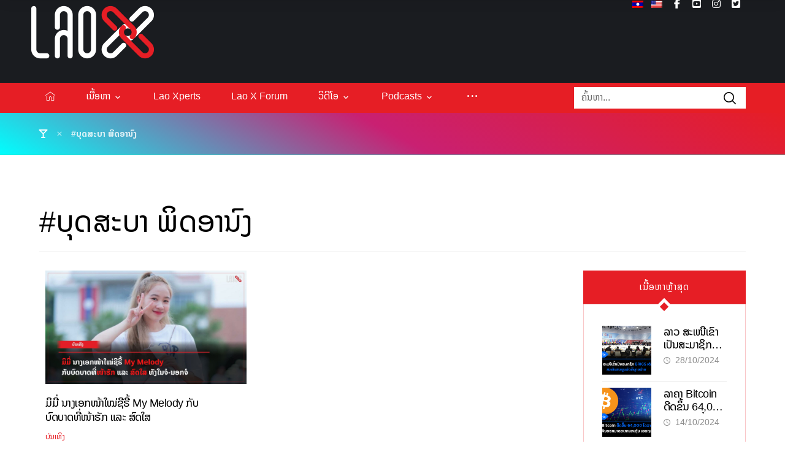

--- FILE ---
content_type: text/html; charset=UTF-8
request_url: https://laox.la/tag/%E0%BA%9A%E0%BA%B8%E0%BA%94%E0%BA%AA%E0%BA%B0%E0%BA%9A%E0%BA%B2-%E0%BA%9E%E0%BA%B4%E0%BA%94%E0%BA%AD%E0%BA%B2%E0%BA%99%E0%BA%BB%E0%BA%87/
body_size: 19796
content:
<!DOCTYPE html>
				<html lang="lo">
				<head>

					<meta http-equiv="Content-Type" content="text/html; charset=UTF-8"/>

					<meta name="viewport" content="width=device-width, initial-scale=1.0, minimum-scale=1.0"/><title>#ບຸດສະບາ ພິດອານົງ &#8211; Lao X</title>
	<script type="text/javascript">function theChampLoadEvent(e){var t=window.onload;if(typeof window.onload!="function"){window.onload=e}else{window.onload=function(){t();e()}}}</script>
		<script type="text/javascript">var theChampDefaultLang = 'lo', theChampCloseIconPath = 'https://laox.la/wp-content/plugins/super-socializer/images/close.png';</script>
		<script>var theChampSiteUrl = 'https://laox.la', theChampVerified = 0, theChampEmailPopup = 0, heateorSsMoreSharePopupSearchText = 'Search';</script>
			<script> var theChampFBKey = '', theChampFBLang = 'en_US', theChampFbLikeMycred = 0, theChampSsga = 0, theChampCommentNotification = 0, theChampHeateorFcmRecentComments = 0, theChampFbIosLogin = 0; </script>
						<script type="text/javascript">var theChampFBCommentUrl = 'https://laox.la/%e0%ba%a1%e0%ba%b4%e0%ba%a1%e0%ba%b5%e0%bb%88-%e0%ba%99%e0%ba%b2%e0%ba%87%e0%bb%80%e0%ba%ad%e0%ba%81%e0%bb%9c%e0%bb%89%e0%ba%b2%e0%bb%83%e0%bb%9d%e0%bb%88%e0%ba%8a%e0%ba%b5%e0%ba%a3%e0%ba%b5%e0%bb%89/'; var theChampFBCommentColor = 'light'; var theChampFBCommentNumPosts = ''; var theChampFBCommentWidth = '100%'; var theChampFBCommentOrderby = 'social'; var theChampCommentingTabs = "wordpress,facebook,disqus", theChampGpCommentsUrl = 'https://laox.la/%e0%ba%a1%e0%ba%b4%e0%ba%a1%e0%ba%b5%e0%bb%88-%e0%ba%99%e0%ba%b2%e0%ba%87%e0%bb%80%e0%ba%ad%e0%ba%81%e0%bb%9c%e0%bb%89%e0%ba%b2%e0%bb%83%e0%bb%9d%e0%bb%88%e0%ba%8a%e0%ba%b5%e0%ba%a3%e0%ba%b5%e0%bb%89/', theChampDisqusShortname = '', theChampScEnabledTabs = 'wordpress,fb', theChampScLabel = 'Leave a reply', theChampScTabLabels = {"wordpress":"Default Comments (0)","fb":"Facebook Comments","disqus":"Disqus Comments"}, theChampGpCommentsWidth = 0, theChampCommentingId = 'respond'</script>
					<style type="text/css">
						.the_champ_button_instagram span.the_champ_svg,a.the_champ_instagram span.the_champ_svg{background:radial-gradient(circle at 30% 107%,#fdf497 0,#fdf497 5%,#fd5949 45%,#d6249f 60%,#285aeb 90%)}
					.the_champ_horizontal_sharing .the_champ_svg,.heateor_ss_standard_follow_icons_container .the_champ_svg{
					color: #fff;
				border-width: 0px;
		border-style: solid;
		border-color: transparent;
	}
		.the_champ_horizontal_sharing .theChampTCBackground{
		color:#666;
	}
		.the_champ_horizontal_sharing span.the_champ_svg:hover,.heateor_ss_standard_follow_icons_container span.the_champ_svg:hover{
				border-color: transparent;
	}
		.the_champ_vertical_sharing span.the_champ_svg,.heateor_ss_floating_follow_icons_container span.the_champ_svg{
					color: #fff;
				border-width: 0px;
		border-style: solid;
		border-color: transparent;
	}
		.the_champ_vertical_sharing .theChampTCBackground{
		color:#666;
	}
		.the_champ_vertical_sharing span.the_champ_svg:hover,.heateor_ss_floating_follow_icons_container span.the_champ_svg:hover{
						border-color: transparent;
		}
	@media screen and (max-width:783px){.the_champ_vertical_sharing{display:none!important}}div.heateor_ss_mobile_footer{display:none;}@media screen and (max-width:783px){div.the_champ_bottom_sharing div.the_champ_sharing_ul .theChampTCBackground{width:100%!important;background-color:white}div.the_champ_bottom_sharing{width:100%!important;left:0!important;}div.the_champ_bottom_sharing a{width:33.333333333333% !important;margin:0!important;padding:0!important;}div.the_champ_bottom_sharing .the_champ_svg{width:100%!important;}div.the_champ_bottom_sharing div.theChampTotalShareCount{font-size:.7em!important;line-height:28px!important}div.the_champ_bottom_sharing div.theChampTotalShareText{font-size:.5em!important;line-height:0px!important}div.heateor_ss_mobile_footer{display:block;height:40px;}.the_champ_bottom_sharing{padding:0!important;display:block!important;width: auto!important;bottom:-2px!important;top: auto!important;}.the_champ_bottom_sharing .the_champ_square_count{line-height: inherit;}.the_champ_bottom_sharing .theChampSharingArrow{display:none;}.the_champ_bottom_sharing .theChampTCBackground{margin-right: 1.1em !important}}</style>
	<meta name='robots' content='max-image-preview:large' />
<link rel='dns-prefetch' href='//cdnjs.cloudflare.com' />
<link rel='dns-prefetch' href='//fonts.googleapis.com' />
<link rel="alternate" type="application/rss+xml" title="Lao X &raquo; Feed" href="https://laox.la/feed/" />
<link rel="alternate" type="application/rss+xml" title="Lao X &raquo; ຄວາມເຫັນ Feed" href="https://laox.la/comments/feed/" />
<link rel="alternate" type="application/rss+xml" title="Lao X &raquo; #ບຸດສະບາ ພິດອານົງ ປ້າຍກຳກັບ Feed" href="https://laox.la/tag/%e0%ba%9a%e0%ba%b8%e0%ba%94%e0%ba%aa%e0%ba%b0%e0%ba%9a%e0%ba%b2-%e0%ba%9e%e0%ba%b4%e0%ba%94%e0%ba%ad%e0%ba%b2%e0%ba%99%e0%ba%bb%e0%ba%87/feed/" />
		<!-- This site uses the Google Analytics by ExactMetrics plugin v8.11.0 - Using Analytics tracking - https://www.exactmetrics.com/ -->
							<script src="//www.googletagmanager.com/gtag/js?id=G-BDHSBH7G6T"  data-cfasync="false" data-wpfc-render="false" async></script>
			<script data-cfasync="false" data-wpfc-render="false">
				var em_version = '8.11.0';
				var em_track_user = true;
				var em_no_track_reason = '';
								var ExactMetricsDefaultLocations = {"page_location":"https:\/\/laox.la\/tag\/%E0%BA%9A%E0%BA%B8%E0%BA%94%E0%BA%AA%E0%BA%B0%E0%BA%9A%E0%BA%B2-%E0%BA%9E%E0%BA%B4%E0%BA%94%E0%BA%AD%E0%BA%B2%E0%BA%99%E0%BA%BB%E0%BA%87\/"};
								if ( typeof ExactMetricsPrivacyGuardFilter === 'function' ) {
					var ExactMetricsLocations = (typeof ExactMetricsExcludeQuery === 'object') ? ExactMetricsPrivacyGuardFilter( ExactMetricsExcludeQuery ) : ExactMetricsPrivacyGuardFilter( ExactMetricsDefaultLocations );
				} else {
					var ExactMetricsLocations = (typeof ExactMetricsExcludeQuery === 'object') ? ExactMetricsExcludeQuery : ExactMetricsDefaultLocations;
				}

								var disableStrs = [
										'ga-disable-G-BDHSBH7G6T',
									];

				/* Function to detect opted out users */
				function __gtagTrackerIsOptedOut() {
					for (var index = 0; index < disableStrs.length; index++) {
						if (document.cookie.indexOf(disableStrs[index] + '=true') > -1) {
							return true;
						}
					}

					return false;
				}

				/* Disable tracking if the opt-out cookie exists. */
				if (__gtagTrackerIsOptedOut()) {
					for (var index = 0; index < disableStrs.length; index++) {
						window[disableStrs[index]] = true;
					}
				}

				/* Opt-out function */
				function __gtagTrackerOptout() {
					for (var index = 0; index < disableStrs.length; index++) {
						document.cookie = disableStrs[index] + '=true; expires=Thu, 31 Dec 2099 23:59:59 UTC; path=/';
						window[disableStrs[index]] = true;
					}
				}

				if ('undefined' === typeof gaOptout) {
					function gaOptout() {
						__gtagTrackerOptout();
					}
				}
								window.dataLayer = window.dataLayer || [];

				window.ExactMetricsDualTracker = {
					helpers: {},
					trackers: {},
				};
				if (em_track_user) {
					function __gtagDataLayer() {
						dataLayer.push(arguments);
					}

					function __gtagTracker(type, name, parameters) {
						if (!parameters) {
							parameters = {};
						}

						if (parameters.send_to) {
							__gtagDataLayer.apply(null, arguments);
							return;
						}

						if (type === 'event') {
														parameters.send_to = exactmetrics_frontend.v4_id;
							var hookName = name;
							if (typeof parameters['event_category'] !== 'undefined') {
								hookName = parameters['event_category'] + ':' + name;
							}

							if (typeof ExactMetricsDualTracker.trackers[hookName] !== 'undefined') {
								ExactMetricsDualTracker.trackers[hookName](parameters);
							} else {
								__gtagDataLayer('event', name, parameters);
							}
							
						} else {
							__gtagDataLayer.apply(null, arguments);
						}
					}

					__gtagTracker('js', new Date());
					__gtagTracker('set', {
						'developer_id.dNDMyYj': true,
											});
					if ( ExactMetricsLocations.page_location ) {
						__gtagTracker('set', ExactMetricsLocations);
					}
										__gtagTracker('config', 'G-BDHSBH7G6T', {"forceSSL":"true","link_attribution":"true"} );
										window.gtag = __gtagTracker;										(function () {
						/* https://developers.google.com/analytics/devguides/collection/analyticsjs/ */
						/* ga and __gaTracker compatibility shim. */
						var noopfn = function () {
							return null;
						};
						var newtracker = function () {
							return new Tracker();
						};
						var Tracker = function () {
							return null;
						};
						var p = Tracker.prototype;
						p.get = noopfn;
						p.set = noopfn;
						p.send = function () {
							var args = Array.prototype.slice.call(arguments);
							args.unshift('send');
							__gaTracker.apply(null, args);
						};
						var __gaTracker = function () {
							var len = arguments.length;
							if (len === 0) {
								return;
							}
							var f = arguments[len - 1];
							if (typeof f !== 'object' || f === null || typeof f.hitCallback !== 'function') {
								if ('send' === arguments[0]) {
									var hitConverted, hitObject = false, action;
									if ('event' === arguments[1]) {
										if ('undefined' !== typeof arguments[3]) {
											hitObject = {
												'eventAction': arguments[3],
												'eventCategory': arguments[2],
												'eventLabel': arguments[4],
												'value': arguments[5] ? arguments[5] : 1,
											}
										}
									}
									if ('pageview' === arguments[1]) {
										if ('undefined' !== typeof arguments[2]) {
											hitObject = {
												'eventAction': 'page_view',
												'page_path': arguments[2],
											}
										}
									}
									if (typeof arguments[2] === 'object') {
										hitObject = arguments[2];
									}
									if (typeof arguments[5] === 'object') {
										Object.assign(hitObject, arguments[5]);
									}
									if ('undefined' !== typeof arguments[1].hitType) {
										hitObject = arguments[1];
										if ('pageview' === hitObject.hitType) {
											hitObject.eventAction = 'page_view';
										}
									}
									if (hitObject) {
										action = 'timing' === arguments[1].hitType ? 'timing_complete' : hitObject.eventAction;
										hitConverted = mapArgs(hitObject);
										__gtagTracker('event', action, hitConverted);
									}
								}
								return;
							}

							function mapArgs(args) {
								var arg, hit = {};
								var gaMap = {
									'eventCategory': 'event_category',
									'eventAction': 'event_action',
									'eventLabel': 'event_label',
									'eventValue': 'event_value',
									'nonInteraction': 'non_interaction',
									'timingCategory': 'event_category',
									'timingVar': 'name',
									'timingValue': 'value',
									'timingLabel': 'event_label',
									'page': 'page_path',
									'location': 'page_location',
									'title': 'page_title',
									'referrer' : 'page_referrer',
								};
								for (arg in args) {
																		if (!(!args.hasOwnProperty(arg) || !gaMap.hasOwnProperty(arg))) {
										hit[gaMap[arg]] = args[arg];
									} else {
										hit[arg] = args[arg];
									}
								}
								return hit;
							}

							try {
								f.hitCallback();
							} catch (ex) {
							}
						};
						__gaTracker.create = newtracker;
						__gaTracker.getByName = newtracker;
						__gaTracker.getAll = function () {
							return [];
						};
						__gaTracker.remove = noopfn;
						__gaTracker.loaded = true;
						window['__gaTracker'] = __gaTracker;
					})();
									} else {
										console.log("");
					(function () {
						function __gtagTracker() {
							return null;
						}

						window['__gtagTracker'] = __gtagTracker;
						window['gtag'] = __gtagTracker;
					})();
									}
			</script>
							<!-- / Google Analytics by ExactMetrics -->
		<style id='wp-img-auto-sizes-contain-inline-css'>
img:is([sizes=auto i],[sizes^="auto," i]){contain-intrinsic-size:3000px 1500px}
/*# sourceURL=wp-img-auto-sizes-contain-inline-css */
</style>
<link rel='stylesheet' id='codevz-plus-wpbakery-css' href='https://laox.la/wp-content/plugins/codevz-plus/assets/css/wpbakery.css?ver=6.9' media='all' />
<link rel='stylesheet' id='wp-block-library-css' href='https://laox.la/wp-includes/css/dist/block-library/style.min.css?ver=6.9' media='all' />
<style id='global-styles-inline-css'>
:root{--wp--preset--aspect-ratio--square: 1;--wp--preset--aspect-ratio--4-3: 4/3;--wp--preset--aspect-ratio--3-4: 3/4;--wp--preset--aspect-ratio--3-2: 3/2;--wp--preset--aspect-ratio--2-3: 2/3;--wp--preset--aspect-ratio--16-9: 16/9;--wp--preset--aspect-ratio--9-16: 9/16;--wp--preset--color--black: #000000;--wp--preset--color--cyan-bluish-gray: #abb8c3;--wp--preset--color--white: #ffffff;--wp--preset--color--pale-pink: #f78da7;--wp--preset--color--vivid-red: #cf2e2e;--wp--preset--color--luminous-vivid-orange: #ff6900;--wp--preset--color--luminous-vivid-amber: #fcb900;--wp--preset--color--light-green-cyan: #7bdcb5;--wp--preset--color--vivid-green-cyan: #00d084;--wp--preset--color--pale-cyan-blue: #8ed1fc;--wp--preset--color--vivid-cyan-blue: #0693e3;--wp--preset--color--vivid-purple: #9b51e0;--wp--preset--gradient--vivid-cyan-blue-to-vivid-purple: linear-gradient(135deg,rgb(6,147,227) 0%,rgb(155,81,224) 100%);--wp--preset--gradient--light-green-cyan-to-vivid-green-cyan: linear-gradient(135deg,rgb(122,220,180) 0%,rgb(0,208,130) 100%);--wp--preset--gradient--luminous-vivid-amber-to-luminous-vivid-orange: linear-gradient(135deg,rgb(252,185,0) 0%,rgb(255,105,0) 100%);--wp--preset--gradient--luminous-vivid-orange-to-vivid-red: linear-gradient(135deg,rgb(255,105,0) 0%,rgb(207,46,46) 100%);--wp--preset--gradient--very-light-gray-to-cyan-bluish-gray: linear-gradient(135deg,rgb(238,238,238) 0%,rgb(169,184,195) 100%);--wp--preset--gradient--cool-to-warm-spectrum: linear-gradient(135deg,rgb(74,234,220) 0%,rgb(151,120,209) 20%,rgb(207,42,186) 40%,rgb(238,44,130) 60%,rgb(251,105,98) 80%,rgb(254,248,76) 100%);--wp--preset--gradient--blush-light-purple: linear-gradient(135deg,rgb(255,206,236) 0%,rgb(152,150,240) 100%);--wp--preset--gradient--blush-bordeaux: linear-gradient(135deg,rgb(254,205,165) 0%,rgb(254,45,45) 50%,rgb(107,0,62) 100%);--wp--preset--gradient--luminous-dusk: linear-gradient(135deg,rgb(255,203,112) 0%,rgb(199,81,192) 50%,rgb(65,88,208) 100%);--wp--preset--gradient--pale-ocean: linear-gradient(135deg,rgb(255,245,203) 0%,rgb(182,227,212) 50%,rgb(51,167,181) 100%);--wp--preset--gradient--electric-grass: linear-gradient(135deg,rgb(202,248,128) 0%,rgb(113,206,126) 100%);--wp--preset--gradient--midnight: linear-gradient(135deg,rgb(2,3,129) 0%,rgb(40,116,252) 100%);--wp--preset--font-size--small: 13px;--wp--preset--font-size--medium: 20px;--wp--preset--font-size--large: 36px;--wp--preset--font-size--x-large: 42px;--wp--preset--spacing--20: 0.44rem;--wp--preset--spacing--30: 0.67rem;--wp--preset--spacing--40: 1rem;--wp--preset--spacing--50: 1.5rem;--wp--preset--spacing--60: 2.25rem;--wp--preset--spacing--70: 3.38rem;--wp--preset--spacing--80: 5.06rem;--wp--preset--shadow--natural: 6px 6px 9px rgba(0, 0, 0, 0.2);--wp--preset--shadow--deep: 12px 12px 50px rgba(0, 0, 0, 0.4);--wp--preset--shadow--sharp: 6px 6px 0px rgba(0, 0, 0, 0.2);--wp--preset--shadow--outlined: 6px 6px 0px -3px rgb(255, 255, 255), 6px 6px rgb(0, 0, 0);--wp--preset--shadow--crisp: 6px 6px 0px rgb(0, 0, 0);}:where(.is-layout-flex){gap: 0.5em;}:where(.is-layout-grid){gap: 0.5em;}body .is-layout-flex{display: flex;}.is-layout-flex{flex-wrap: wrap;align-items: center;}.is-layout-flex > :is(*, div){margin: 0;}body .is-layout-grid{display: grid;}.is-layout-grid > :is(*, div){margin: 0;}:where(.wp-block-columns.is-layout-flex){gap: 2em;}:where(.wp-block-columns.is-layout-grid){gap: 2em;}:where(.wp-block-post-template.is-layout-flex){gap: 1.25em;}:where(.wp-block-post-template.is-layout-grid){gap: 1.25em;}.has-black-color{color: var(--wp--preset--color--black) !important;}.has-cyan-bluish-gray-color{color: var(--wp--preset--color--cyan-bluish-gray) !important;}.has-white-color{color: var(--wp--preset--color--white) !important;}.has-pale-pink-color{color: var(--wp--preset--color--pale-pink) !important;}.has-vivid-red-color{color: var(--wp--preset--color--vivid-red) !important;}.has-luminous-vivid-orange-color{color: var(--wp--preset--color--luminous-vivid-orange) !important;}.has-luminous-vivid-amber-color{color: var(--wp--preset--color--luminous-vivid-amber) !important;}.has-light-green-cyan-color{color: var(--wp--preset--color--light-green-cyan) !important;}.has-vivid-green-cyan-color{color: var(--wp--preset--color--vivid-green-cyan) !important;}.has-pale-cyan-blue-color{color: var(--wp--preset--color--pale-cyan-blue) !important;}.has-vivid-cyan-blue-color{color: var(--wp--preset--color--vivid-cyan-blue) !important;}.has-vivid-purple-color{color: var(--wp--preset--color--vivid-purple) !important;}.has-black-background-color{background-color: var(--wp--preset--color--black) !important;}.has-cyan-bluish-gray-background-color{background-color: var(--wp--preset--color--cyan-bluish-gray) !important;}.has-white-background-color{background-color: var(--wp--preset--color--white) !important;}.has-pale-pink-background-color{background-color: var(--wp--preset--color--pale-pink) !important;}.has-vivid-red-background-color{background-color: var(--wp--preset--color--vivid-red) !important;}.has-luminous-vivid-orange-background-color{background-color: var(--wp--preset--color--luminous-vivid-orange) !important;}.has-luminous-vivid-amber-background-color{background-color: var(--wp--preset--color--luminous-vivid-amber) !important;}.has-light-green-cyan-background-color{background-color: var(--wp--preset--color--light-green-cyan) !important;}.has-vivid-green-cyan-background-color{background-color: var(--wp--preset--color--vivid-green-cyan) !important;}.has-pale-cyan-blue-background-color{background-color: var(--wp--preset--color--pale-cyan-blue) !important;}.has-vivid-cyan-blue-background-color{background-color: var(--wp--preset--color--vivid-cyan-blue) !important;}.has-vivid-purple-background-color{background-color: var(--wp--preset--color--vivid-purple) !important;}.has-black-border-color{border-color: var(--wp--preset--color--black) !important;}.has-cyan-bluish-gray-border-color{border-color: var(--wp--preset--color--cyan-bluish-gray) !important;}.has-white-border-color{border-color: var(--wp--preset--color--white) !important;}.has-pale-pink-border-color{border-color: var(--wp--preset--color--pale-pink) !important;}.has-vivid-red-border-color{border-color: var(--wp--preset--color--vivid-red) !important;}.has-luminous-vivid-orange-border-color{border-color: var(--wp--preset--color--luminous-vivid-orange) !important;}.has-luminous-vivid-amber-border-color{border-color: var(--wp--preset--color--luminous-vivid-amber) !important;}.has-light-green-cyan-border-color{border-color: var(--wp--preset--color--light-green-cyan) !important;}.has-vivid-green-cyan-border-color{border-color: var(--wp--preset--color--vivid-green-cyan) !important;}.has-pale-cyan-blue-border-color{border-color: var(--wp--preset--color--pale-cyan-blue) !important;}.has-vivid-cyan-blue-border-color{border-color: var(--wp--preset--color--vivid-cyan-blue) !important;}.has-vivid-purple-border-color{border-color: var(--wp--preset--color--vivid-purple) !important;}.has-vivid-cyan-blue-to-vivid-purple-gradient-background{background: var(--wp--preset--gradient--vivid-cyan-blue-to-vivid-purple) !important;}.has-light-green-cyan-to-vivid-green-cyan-gradient-background{background: var(--wp--preset--gradient--light-green-cyan-to-vivid-green-cyan) !important;}.has-luminous-vivid-amber-to-luminous-vivid-orange-gradient-background{background: var(--wp--preset--gradient--luminous-vivid-amber-to-luminous-vivid-orange) !important;}.has-luminous-vivid-orange-to-vivid-red-gradient-background{background: var(--wp--preset--gradient--luminous-vivid-orange-to-vivid-red) !important;}.has-very-light-gray-to-cyan-bluish-gray-gradient-background{background: var(--wp--preset--gradient--very-light-gray-to-cyan-bluish-gray) !important;}.has-cool-to-warm-spectrum-gradient-background{background: var(--wp--preset--gradient--cool-to-warm-spectrum) !important;}.has-blush-light-purple-gradient-background{background: var(--wp--preset--gradient--blush-light-purple) !important;}.has-blush-bordeaux-gradient-background{background: var(--wp--preset--gradient--blush-bordeaux) !important;}.has-luminous-dusk-gradient-background{background: var(--wp--preset--gradient--luminous-dusk) !important;}.has-pale-ocean-gradient-background{background: var(--wp--preset--gradient--pale-ocean) !important;}.has-electric-grass-gradient-background{background: var(--wp--preset--gradient--electric-grass) !important;}.has-midnight-gradient-background{background: var(--wp--preset--gradient--midnight) !important;}.has-small-font-size{font-size: var(--wp--preset--font-size--small) !important;}.has-medium-font-size{font-size: var(--wp--preset--font-size--medium) !important;}.has-large-font-size{font-size: var(--wp--preset--font-size--large) !important;}.has-x-large-font-size{font-size: var(--wp--preset--font-size--x-large) !important;}
/*# sourceURL=global-styles-inline-css */
</style>

<style id='classic-theme-styles-inline-css'>
/*! This file is auto-generated */
.wp-block-button__link{color:#fff;background-color:#32373c;border-radius:9999px;box-shadow:none;text-decoration:none;padding:calc(.667em + 2px) calc(1.333em + 2px);font-size:1.125em}.wp-block-file__button{background:#32373c;color:#fff;text-decoration:none}
/*# sourceURL=/wp-includes/css/classic-themes.min.css */
</style>
<link rel='stylesheet' id='codevz-blocks-css' href='https://laox.la/wp-content/themes/lao-x//assets/css/blocks.css?ver=6.9' media='all' />
<link rel='stylesheet' id='cz-icons-pack-css' href='https://laox.la/wp-content/plugins/codevz-plus/admin/fields/codevz_fields/icons/czicons.css?ver=5.4' media='all' />
<link rel='stylesheet' id='wpdm-fonticon-css' href='https://laox.la/wp-content/plugins/download-manager/assets/wpdm-iconfont/css/wpdm-icons.css?ver=6.9' media='all' />
<link rel='stylesheet' id='wpdm-front-css' href='https://laox.la/wp-content/plugins/download-manager/assets/css/front.min.css?ver=6.9' media='all' />
<link rel='stylesheet' id='lao_fonts-css' href='https://laox.la/wp-content/plugins/lao-fonts/NotoSansLao/style.css?ver=6.9' media='all' />
<link rel='stylesheet' id='load-fa-css' href='https://cdnjs.cloudflare.com/ajax/libs/font-awesome/5.13.0/css/all.min.css?ver=6.9' media='all' />
<link rel='stylesheet' id='trp-language-switcher-style-css' href='https://laox.la/wp-content/plugins/translatepress-multilingual/assets/css/trp-language-switcher.css?ver=3.0.6' media='all' />
<link rel='stylesheet' id='codevz-css' href='https://laox.la/wp-content/themes/lao-x/assets/css/core.css?ver=4.9.14' media='all' />
<link rel='stylesheet' id='codevz-laptop-css' href='https://laox.la/wp-content/themes/lao-x/assets/css/core-laptop.css?ver=4.9.14' media='screen and (max-width: 1024px)' />
<link rel='stylesheet' id='codevz-tablet-css' href='https://laox.la/wp-content/themes/lao-x/assets/css/core-tablet.css?ver=4.9.14' media='screen and (max-width: 768px)' />
<link rel='stylesheet' id='codevz-mobile-css' href='https://laox.la/wp-content/themes/lao-x/assets/css/core-mobile.css?ver=4.9.14' media='screen and (max-width: 480px)' />
<link rel='stylesheet' id='google-font-playfair-display-css' href='https://fonts.googleapis.com/css?family=Playfair+Display%3A300%2C400%2C700&#038;ver=6.9' media='all' />
<link rel='stylesheet' id='google-font-poppins-css' href='https://fonts.googleapis.com/css?family=Poppins%3A500&#038;ver=6.9' media='all' />
<link rel='stylesheet' id='google-font-roboto-css' href='https://fonts.googleapis.com/css?family=Roboto%3A300%2C400%2C500%2C700%2C900&#038;ver=6.9' media='all' />
<link rel='stylesheet' id='google-font-rubik-css' href='https://fonts.googleapis.com/css?family=Rubik%3A300%2C400%2C700&#038;ver=6.9' media='all' />
<link rel='stylesheet' id='codevz-plus-share-css' href='https://laox.la/wp-content/plugins/codevz-plus/assets/css/share.css?ver=5.4' media='all' />
<link rel='stylesheet' id='codevz-plus-css' href='https://laox.la/wp-content/plugins/codevz-plus/assets/css/codevzplus.css?ver=5.4' media='all' />
<link rel='stylesheet' id='codevz-plus-tablet-css' href='https://laox.la/wp-content/plugins/codevz-plus/assets/css/codevzplus-tablet.css?ver=5.4' media='screen and (max-width: 768px)' />
<link rel='stylesheet' id='codevz-plus-mobile-css' href='https://laox.la/wp-content/plugins/codevz-plus/assets/css/codevzplus-mobile.css?ver=5.4' media='screen and (max-width: 480px)' />
<link rel='stylesheet' id='the_champ_frontend_css-css' href='https://laox.la/wp-content/plugins/super-socializer/css/front.css?ver=7.14.5' media='all' />
<link rel='stylesheet' id='tablepress-default-css' href='https://laox.la/wp-content/plugins/tablepress/css/build/default.css?ver=3.2.6' media='all' />
<link rel='stylesheet' id='xtra-elementor-front-css' href='https://laox.la/wp-content/plugins/codevz-plus/assets/css/elementor.css?ver=5.4' media='all' />
<link rel='stylesheet' id='font-awesome-shims-css' href='https://laox.la/wp-content/plugins/codevz-plus/admin/assets/css/font-awesome/css/v4-shims.min.css?ver=6.4.2' media='all' />
<link rel='stylesheet' id='font-awesome-css' href='https://laox.la/wp-content/plugins/codevz-plus/admin/assets/css/font-awesome/css/all.min.css?ver=6.4.2' media='all' />
<script src="https://laox.la/wp-content/plugins/google-analytics-dashboard-for-wp/assets/js/frontend-gtag.min.js?ver=8.11.0" id="exactmetrics-frontend-script-js" async data-wp-strategy="async"></script>
<script data-cfasync="false" data-wpfc-render="false" id='exactmetrics-frontend-script-js-extra'>var exactmetrics_frontend = {"js_events_tracking":"true","download_extensions":"doc,pdf,ppt,zip,xls,docx,pptx,xlsx","inbound_paths":"[{\"path\":\"\\\/go\\\/\",\"label\":\"affiliate\"},{\"path\":\"\\\/recommend\\\/\",\"label\":\"affiliate\"}]","home_url":"https:\/\/laox.la","hash_tracking":"false","v4_id":"G-BDHSBH7G6T"};</script>
<script src="https://laox.la/wp-includes/js/jquery/jquery.min.js?ver=3.7.1" id="jquery-core-js"></script>
<script src="https://laox.la/wp-includes/js/jquery/jquery-migrate.min.js?ver=3.4.1" id="jquery-migrate-js"></script>
<script src="https://laox.la/wp-content/plugins/download-manager/assets/js/wpdm.min.js?ver=6.9" id="wpdm-frontend-js-js"></script>
<script id="wpdm-frontjs-js-extra">
var wpdm_url = {"home":"https://laox.la/","site":"https://laox.la/","ajax":"https://laox.la/wp-admin/admin-ajax.php"};
var wpdm_js = {"spinner":"\u003Ci class=\"wpdm-icon wpdm-sun wpdm-spin\"\u003E\u003C/i\u003E","client_id":"31847492276f3fd06a1af34c7d6c0d01"};
var wpdm_strings = {"pass_var":"Password Verified!","pass_var_q":"Please click following button to start download.","start_dl":"Start Download"};
//# sourceURL=wpdm-frontjs-js-extra
</script>
<script src="https://laox.la/wp-content/plugins/download-manager/assets/js/front.min.js?ver=3.3.40" id="wpdm-frontjs-js"></script>
<script></script><link rel="https://api.w.org/" href="https://laox.la/wp-json/" /><link rel="alternate" title="JSON" type="application/json" href="https://laox.la/wp-json/wp/v2/tags/1164" /><link rel="EditURI" type="application/rsd+xml" title="RSD" href="https://laox.la/xmlrpc.php?rsd" />
<meta name="generator" content="WordPress 6.9" />
<meta name="generator" content="Seriously Simple Podcasting 3.14.1" />
<meta name="format-detection" content="telephone=no"><meta name="theme-color" content="#e61e25">
<link rel="alternate" type="application/rss+xml" title="Podcast RSS feed" href="https://laox.la/feed/podcast" />

<link rel="alternate" hreflang="lo" href="https://laox.la/tag/%E0%BA%9A%E0%BA%B8%E0%BA%94%E0%BA%AA%E0%BA%B0%E0%BA%9A%E0%BA%B2-%E0%BA%9E%E0%BA%B4%E0%BA%94%E0%BA%AD%E0%BA%B2%E0%BA%99%E0%BA%BB%E0%BA%87/"/>
<link rel="alternate" hreflang="en-US" href="https://laox.la/en/tag/%E0%BA%9A%E0%BA%B8%E0%BA%94%E0%BA%AA%E0%BA%B0%E0%BA%9A%E0%BA%B2-%E0%BA%9E%E0%BA%B4%E0%BA%94%E0%BA%AD%E0%BA%B2%E0%BA%99%E0%BA%BB%E0%BA%87/"/>
<link rel="alternate" hreflang="en" href="https://laox.la/en/tag/%E0%BA%9A%E0%BA%B8%E0%BA%94%E0%BA%AA%E0%BA%B0%E0%BA%9A%E0%BA%B2-%E0%BA%9E%E0%BA%B4%E0%BA%94%E0%BA%AD%E0%BA%B2%E0%BA%99%E0%BA%BB%E0%BA%87/"/>
<meta name="generator" content="Powered by WPBakery Page Builder - drag and drop page builder for WordPress."/>
<meta name="generator" content="Powered by Slider Revolution 6.7.39 - responsive, Mobile-Friendly Slider Plugin for WordPress with comfortable drag and drop interface." />
<link rel="icon" href="https://laox.la/wp-content/uploads/2020/09/favicon_32.png" sizes="32x32" />
<link rel="icon" href="https://laox.la/wp-content/uploads/2020/09/favicon_32.png" sizes="192x192" />
<link rel="apple-touch-icon" href="https://laox.la/wp-content/uploads/2020/09/favicon_32.png" />
<meta name="msapplication-TileImage" content="https://laox.la/wp-content/uploads/2020/09/favicon_32.png" />
<style id="codevz-inline-css" data-noptimize>.admin-bar .cz_fixed_top_border{top:32px}.admin-bar i.offcanvas-close {top: 32px}.admin-bar .offcanvas_area, .admin-bar .hidden_top_bar{margin-top: 32px}.admin-bar .header_5,.admin-bar .onSticky{top: 32px}@media screen and (max-width:768px) {.admin-bar .header_5,.admin-bar .onSticky,.admin-bar .cz_fixed_top_border,.admin-bar i.offcanvas-close {top: 46px}.admin-bar .onSticky {top: 0}.admin-bar .offcanvas_area,.admin-bar .offcanvas_area,.admin-bar .hidden_top_bar{margin-top:46px;height:calc(100% - 46px);}}.row,section.elementor-section.elementor-section-boxed>.elementor-container{width: 1400px}.inner_layout .e-con {--content-width: min(100%, 1400px)}

/* Theme color */a:hover, .sf-menu > .cz.current_menu > a, .sf-menu > .cz .cz.current_menu > a,.sf-menu > .current-menu-parent > a,.comment-text .star-rating span {color: #e61e25} 
form button, .button, #edd-purchase-button, .edd-submit, .edd-submit.button.blue, .edd-submit.button.blue:hover, .edd-submit.button.blue:focus, [type=submit].edd-submit, .sf-menu > .cz > a:before,.sf-menu > .cz > a:before,
.post-password-form input[type="submit"], .wpcf7-submit, .submit_user, 
#commentform #submit, .commentlist li.bypostauthor > .comment-body:after,.commentlist li.comment-author-admin > .comment-body:after, 
 .pagination .current, .pagination > b, .pagination a:hover, .page-numbers .current, .page-numbers a:hover, .pagination .next:hover, 
.pagination .prev:hover, input[type=submit], .sticky:before, .commentlist li.comment-author-admin .fn,
input[type=submit],input[type=button],.cz_header_button,.cz_default_portfolio a,
.cz_readmore, .more-link, a.cz_btn, .cz_highlight_1:after, div.cz_btn  {background-color: #e61e25}
.cs_load_more_doing, div.wpcf7 .wpcf7-form .ajax-loader {border-right-color: #e61e25}
input:focus,textarea:focus,select:focus {border-color: #e61e25 !important}
::selection {background-color: #e61e25;color: #fff}
::-moz-selection {background-color: #e61e25;color: #fff}

/* Dynamic  */html,body{background-color:#ffffff}#layout{border-style:solid;border-radius:4px}form button,.comment-form button,a.cz_btn,div.cz_btn,a.cz_btn_half_to_fill:before,a.cz_btn_half_to_fill_v:before,a.cz_btn_half_to_fill:after,a.cz_btn_half_to_fill_v:after,a.cz_btn_unroll_v:before, a.cz_btn_unroll_h:before,a.cz_btn_fill_up:before,a.cz_btn_fill_down:before,a.cz_btn_fill_left:before,a.cz_btn_fill_right:before,.wpcf7-submit,input[type=submit],input[type=button],.button,.cz_header_button,.woocommerce a.button,.woocommerce input.button,.woocommerce #respond input#submit.alt,.woocommerce a.button.alt,.woocommerce button.button.alt,.woocommerce input.button.alt,.woocommerce #respond input#submit, .woocommerce a.button, .woocommerce button.button, .woocommerce input.button, #edd-purchase-button, .edd-submit, [type=submit].edd-submit, .edd-submit.button.blue,.woocommerce #payment #place_order, .woocommerce-page #payment #place_order,.woocommerce button.button:disabled, .woocommerce button.button:disabled[disabled], .woocommerce a.button.wc-forward,.wp-block-search .wp-block-search__button,.woocommerce-message a.restore-item.button{padding-top:13px;padding-bottom:13px;border-radius:0px}form button:hover,.comment-form button:hover,a.cz_btn:hover,div.cz_btn:hover,a.cz_btn_half_to_fill:hover:before, a.cz_btn_half_to_fill_v:hover:before,a.cz_btn_half_to_fill:hover:after, a.cz_btn_half_to_fill_v:hover:after,a.cz_btn_unroll_v:after, a.cz_btn_unroll_h:after,a.cz_btn_fill_up:after,a.cz_btn_fill_down:after,a.cz_btn_fill_left:after,a.cz_btn_fill_right:after,.wpcf7-submit:hover,input[type=submit]:hover,input[type=button]:hover,.button:hover,.cz_header_button:hover,.woocommerce a.button:hover,.woocommerce input.button:hover,.woocommerce #respond input#submit.alt:hover,.woocommerce a.button.alt:hover,.woocommerce button.button.alt:hover,.woocommerce input.button.alt:hover,.woocommerce #respond input#submit:hover, .woocommerce a.button:hover, .woocommerce button.button:hover, .woocommerce input.button:hover, #edd-purchase-button:hover, .edd-submit:hover, [type=submit].edd-submit:hover, .edd-submit.button.blue:hover, .edd-submit.button.blue:focus,.woocommerce #payment #place_order:hover, .woocommerce-page #payment #place_order:hover,.woocommerce div.product form.cart .button:hover,.woocommerce button.button:disabled:hover, .woocommerce button.button:disabled[disabled]:hover, .woocommerce a.button.wc-forward:hover,.wp-block-search .wp-block-search__button:hover,.woocommerce-message a.restore-item.button:hover{color:#ffffff;background-color:#e5127d}.widget{padding:35px 30px 25px;border-style:solid;border-width:1px;border-color:rgba(230,30,37,0.25);border-radius:0px}.widget a{font-size:18px;font-family:'Playfair Display'}.widget > .codevz-widget-title, .sidebar_inner .widget_block > div > div > h2{font-size:15px;color:#ffffff;font-family:'Poppins';text-align:center;font-weight:500;letter-spacing:1px;text-transform:uppercase;background-color:#e61e25;padding-top:18px;padding-bottom:18px;margin:-36px -31px 35px}input,textarea,select,.qty,.woocommerce-input-wrapper .select2-selection--single,#add_payment_method table.cart td.actions .coupon .input-text, .woocommerce-cart table.cart td.actions .coupon .input-text, .woocommerce-checkout table.cart td.actions .coupon .input-text,.woocommerce form .form-row .input-text, .woocommerce form .form-row select{color:rgba(0,0,0,0.72);padding-top:8px;padding-bottom:9px;border-style:solid;border-width:1px;border-color:rgba(230,30,37,0.46);border-radius:0px}.elms_row .cz_social a, .fixed_side .cz_social a, #xtra-social-popup [class*="xtra-social-type-"] a{color:#ffffff;font-size:16px;border-style:solid;border-radius:4px}.header_1{background-color:#1a1c20}.header_2{background-color:#e61e25}.header_2 .row{height:49px}#menu_header_2 > .cz > a{font-size:16px;color:#ffffff;font-weight:400;letter-spacing:0px;padding-right:10px;padding-left:10px;border-color:#e53935;border-radius:0px}#menu_header_2 > .cz > a:hover,#menu_header_2 > .cz:hover > a,#menu_header_2 > .cz.current_menu > a,#menu_header_2 > .current-menu-parent > a{color:#ffffff}#menu_header_2 > .cz > a:before{background-color:#000000;height:49px;margin-bottom:-5px}#menu_header_2 .cz .cz a{font-size:15px;color:#e61e25;text-align:left}#menu_header_2 .cz .cz a:hover,#menu_header_2 .cz .cz:hover > a,#menu_header_2 .cz .cz.current_menu > a,#menu_header_2 .cz .current_menu > .current_menu{color:#000000;background-color:rgba(255,255,255,0.19);border-style:solid;border-left-width:5px;border-color:rgba(0,0,0,0.19)}.onSticky{background-color:#ffffff !important;box-shadow:0px 10px 25px 0px rgba(0,0,0,0.1) !important}#menu_header_5 > .cz > a{font-size:15px}#menu_header_5 > .cz > a:hover,#menu_header_5 > .cz:hover > a,#menu_header_5 > .cz.current_menu > a,#menu_header_5 > .current-menu-parent > a{color:#ffffff}.header_4{background-color:#ffffff;border-style:solid;border-width:0 0 1px;border-color:#f4f4f4}#menu_header_4 > .cz > a:hover,#menu_header_4 > .cz:hover > a,#menu_header_4 > .cz.current_menu > a,#menu_header_4 > .current-menu-parent > a{color:#e61e25}#menu_header_4 .cz .cz a{font-size:15px}.page_title,.header_onthe_cover .page_title{background-color:transparent;background-image:linear-gradient(28deg,#00fefe,#c92072,#e61e25);padding-top:20px;border-style:solid;border-right-width:0;border-bottom-width:1px;border-left-width:0;border-color:#1ee6cb}.page_title .codevz-section-title{font-size:24px}.breadcrumbs a,.breadcrumbs i{color:#ffffff}[class*="cz_tooltip_"] [data-title]:after{font-family:'Roboto'}body, body.rtl, .rtl form, .xtra-fixed-mobile-nav-e > div{font-size:18px;color:#444444;font-family:'Roboto';font-weight:400;letter-spacing:0px}.footer_1{background-color:#e61e25;width:102%;padding-top:25px;margin-left:-15px;transform:rotate(-2deg)}.footer_1 .row{transform:rotate(2deg)}.footer_1 .elms_center{padding-right:54px;margin-left:-105px;border-left-width:1px;border-color:rgba(130,17,21,0.19)}#menu_footer_1 > .cz > a{color:#3b1616}.cz_middle_footer{background-color:#e61e25;padding-top:50px;padding-bottom:50px;border-style:none;border-top-width:1px;border-color:rgba(0,0,0,0.1)}.footer_widget{padding:30px 10px 10px}.cz_middle_footer a{color:#ffffff;line-height: 2}.cz_middle_footer a:hover{color:#c6c6c6}.footer_2{background-color:#e61e25;padding-top:40px;padding-bottom:20px;padding-left:31px;margin-top:-35px}#menu_footer_2 > .cz > a{color:#020202}#menu_footer_2 > .cz > a:hover,#menu_footer_2 > .cz:hover > a,#menu_footer_2 > .cz.current_menu > a,#menu_footer_2 > .current-menu-parent > a{color:rgba(2,2,2,0.5)}i.backtotop{font-size:14px;color:#ffffff;background-color:#000000;border-radius:0px}.footer_widget > .codevz-widget-title, footer .widget_block > div > div > h2{font-size:28px;border-style:none}.woocommerce ul.products li.product a img{border-width:2px;border-color:rgba(0,0,0,0.2);border-radius:4px}i.backtotop:hover{color:#000000;background-color:#e61e25}.woocommerce ul.products li.product .woocommerce-loop-category__title, .woocommerce ul.products li.product .woocommerce-loop-product__title, .woocommerce ul.products li.product h3,.woocommerce.woo-template-2 ul.products li.product .woocommerce-loop-category__title, .woocommerce.woo-template-2 ul.products li.product .woocommerce-loop-product__title, .woocommerce.woo-template-2 ul.products li.product h3{font-size:21px;color:#ffffff;text-align:center;font-weight:900;padding-top:2px;padding-bottom:15px}.woocommerce ul.products li.product .star-rating{display:none}.woocommerce ul.products li.product .button.add_to_cart_button, .woocommerce ul.products li.product .button[class*="product_type_"]{color:#ffffff;background-color:#e61e25;padding:11px;margin:-1px;position:absolute;top:53%;left:23%;opacity:0.0}.woocommerce span.onsale, .woocommerce ul.products li.product .onsale,.woocommerce.single span.onsale, .woocommerce.single ul.products li.product .onsale{font-size:12px;color:#ffffff;font-weight:100;line-height:36px;letter-spacing:2px;background-color:#e61e25;width:58px;height:36px;margin:-20px;top:20px;left:20px;border-radius:5px}.woocommerce ul.products li.product .price{font-size:16px;color:#e61e25;font-weight:500;background-color:rgba(230,30,37,0.01);top:5px;right:5px;border-radius:5px}.woocommerce div.product .summary > p.price, .woocommerce div.product .summary > span.price{font-size:26px;color:#e61e25}.tagcloud a, .widget .tagcloud a, .cz_post_cat a, .cz_post_views a{font-size:16px;color:#e61e25;background-color:rgba(230,30,37,0.01);margin-right:3px;margin-left:3px;border-style:solid;border-color:rgba(230,30,37,0.28);border-radius:0px}.tagcloud a:hover, .widget .tagcloud a:hover, .cz_post_cat a:hover, .cz_post_views a:hover{color:#ffffff;background-color:#e61e25}.cz-cpt-post .cz_readmore, .cz-cpt-post .more-link{color:rgba(0,0,0,0.4);background-color:transparent;padding-top:8px;margin-right:auto;margin-left:auto;border-bottom-width:2px;border-color:#e61e25;border-radius:0px}.cz-cpt-post .cz_readmore:hover, .cz-cpt-post .more-link:hover{color:#000000;background-color:#e61e25;border-style:solid;border-color:#000000}.cz-cpt-post .cz_post_image, .cz-cpt-post .cz_post_svg{width:302px;height:200px;display:flex}.cz-cpt-post .cz_default_loop .cz_post_title h3{font-size:18px;color:#000000;font-weight:400;line-height:1.3}.cz-cpt-post .cz_default_loop .cz_post_author_avatar img{display:none}.cz-cpt-post .cz_default_loop .cz_post_date{font-size:13px;color:#e61e25;margin-left:-12px;opacity:1}.cz-cpt-post .cz_default_loop .cz_post_excerpt{color:rgba(0,0,0,0.5)}.cz-cpt-post .cz_default_loop .cz_post_author_name{display:none}.woocommerce ul.products li.product .woocommerce-loop-product__link{background-color:#e61e25;padding:5px;border-radius:5px}.woocommerce ul.products li.product .button.add_to_cart_button:hover, .woocommerce ul.products li.product .button[class*="product_type_"]:hover{opacity:1}.woocommerce .woocommerce-result-count{font-size:16px;color:#ffffff;background-color:#e61e25;padding:5px 20px;border-width:5px;border-color:#e61e25;border-radius:5px}h1,h2,h3,h4,h5,h6{color:#000000;font-family:'Roboto';font-weight:400;line-height:1.2;letter-spacing:-.5px}#menu_header_1 > .cz{margin-right:-27px}.cz-cpt-post .cz_default_loop > div{text-align:left;border-style:none}.cz-cpt-post article .cz_post_icon{font-size:24px;background-color:#ffffff;border-radius:0px}.cz-cpt-post article .cz_post_icon:hover{color:#ffffff;background-color:#000000}.cz-cpt-post .cz_default_loop .cz_post_title h3:hover{color:#e61e25}.cz-cpt-post .cz_readmore:hover i, .cz-cpt-post .more-link:hover i{color:#e61e25}.single_con{padding-top:-50px;margin-top:-50px}.single .content .xtra-post-title{font-size:32px;font-weight:600}.single_con .tagcloud a:first-child, .single_con .cz_post_cat a:first-child, .cz_post_views a:first-child{color:#ffffff;background-color:#000000;border-style:none;border-radius:0px}.next_prev .previous i,.next_prev .next i{color:#ffffff;background-color:#000000;border-radius:0px}.next_prev .previous:hover i,.next_prev .next:hover i{color:#000000;background-color:#e61e25}.next_prev h4{font-size:16px}.next_prev h4 small{font-size:18px;color:#e61e25;font-family:'Poppins';opacity:1}#comments > h3,.content.cz_related_posts > h4,.content.cz_author_box > h4,.related.products > h2,.upsells.products > h2,.up-sells.products > h2,.up-sells.products > h2,.woocommerce-page .cart-collaterals .cart_totals > h2,.woocommerce-page #customer_details > div:first-child > div:first-child > h3:first-child,.woocommerce-page .codevz-checkout-details > h3,.woocommerce-page .woocommerce-order-details > h2,.woocommerce-page .woocommerce-customer-details > h2,.woocommerce-page .cart-collaterals .cross-sells > h2{font-size:18px;color:#ffffff;font-weight:400;letter-spacing:-1px;background-color:#e61e25;padding:10px 15px 12px;margin-top:30px;margin-bottom:35px}.cz_related_posts .cz_related_post .cz_post_image{width:328px;height:170px;display:flex}.cz_related_posts .cz_related_post h3{font-size:16px;text-align:left;background-color:#ffffff}.cz_related_posts .cz_related_post_date{text-align:left}.cz_related_posts .cz_related_post_date a{font-size:14px;color:#e61e25}.xtra-comments .commentlist li article{margin-bottom:25px;border-style:solid;border-width:1px;border-color:rgba(230,30,37,0.4)}.widget > .codevz-widget-title:before, .sidebar_inner .widget_block > div > div > h2:before{background-color:#ffffff;width:20px;height:20px;bottom:-15px;left:calc(50% - 10px);transform:rotate(45deg);left:calc(50% - 10px) !important;right:auto !important}.widget > .codevz-widget-title:after, .sidebar_inner .widget_block > div > div > h2:after{background-color:#e61e25;width:10px;height:10px;bottom:-10px;left:calc(50% - 5px);transform:rotate(45deg);left:calc(50% - 5px) !important;right:auto !important}div.xtra-share{background-color:#e61e25;border-radius:0px}div.xtra-share a{color:#ffffff;padding-top:2px;padding-right:2px;padding-left:2px;opacity:1}div.xtra-share a:hover{background-color:#000000}

/* Responsive */@media screen and (max-width:1400px){#layout{width:100%!important}#layout.layout_1,#layout.layout_2{width:95%!important}.row{width:90% !important;padding:0}blockquote{padding:20px}footer .elms_center,footer .have_center .elms_left, footer .have_center .elms_center, footer .have_center .elms_right{float:none;display:block;text-align:center;margin:0 auto;flex:unset}}@media screen and (max-width:768px){}@media screen and (max-width:480px){.single_con{padding-top:20px;}.single .content .xtra-post-title{font-size:18px;}}</style><script>function setREVStartSize(e){
			//window.requestAnimationFrame(function() {
				window.RSIW = window.RSIW===undefined ? window.innerWidth : window.RSIW;
				window.RSIH = window.RSIH===undefined ? window.innerHeight : window.RSIH;
				try {
					var pw = document.getElementById(e.c).parentNode.offsetWidth,
						newh;
					pw = pw===0 || isNaN(pw) || (e.l=="fullwidth" || e.layout=="fullwidth") ? window.RSIW : pw;
					e.tabw = e.tabw===undefined ? 0 : parseInt(e.tabw);
					e.thumbw = e.thumbw===undefined ? 0 : parseInt(e.thumbw);
					e.tabh = e.tabh===undefined ? 0 : parseInt(e.tabh);
					e.thumbh = e.thumbh===undefined ? 0 : parseInt(e.thumbh);
					e.tabhide = e.tabhide===undefined ? 0 : parseInt(e.tabhide);
					e.thumbhide = e.thumbhide===undefined ? 0 : parseInt(e.thumbhide);
					e.mh = e.mh===undefined || e.mh=="" || e.mh==="auto" ? 0 : parseInt(e.mh,0);
					if(e.layout==="fullscreen" || e.l==="fullscreen")
						newh = Math.max(e.mh,window.RSIH);
					else{
						e.gw = Array.isArray(e.gw) ? e.gw : [e.gw];
						for (var i in e.rl) if (e.gw[i]===undefined || e.gw[i]===0) e.gw[i] = e.gw[i-1];
						e.gh = e.el===undefined || e.el==="" || (Array.isArray(e.el) && e.el.length==0)? e.gh : e.el;
						e.gh = Array.isArray(e.gh) ? e.gh : [e.gh];
						for (var i in e.rl) if (e.gh[i]===undefined || e.gh[i]===0) e.gh[i] = e.gh[i-1];
											
						var nl = new Array(e.rl.length),
							ix = 0,
							sl;
						e.tabw = e.tabhide>=pw ? 0 : e.tabw;
						e.thumbw = e.thumbhide>=pw ? 0 : e.thumbw;
						e.tabh = e.tabhide>=pw ? 0 : e.tabh;
						e.thumbh = e.thumbhide>=pw ? 0 : e.thumbh;
						for (var i in e.rl) nl[i] = e.rl[i]<window.RSIW ? 0 : e.rl[i];
						sl = nl[0];
						for (var i in nl) if (sl>nl[i] && nl[i]>0) { sl = nl[i]; ix=i;}
						var m = pw>(e.gw[ix]+e.tabw+e.thumbw) ? 1 : (pw-(e.tabw+e.thumbw)) / (e.gw[ix]);
						newh =  (e.gh[ix] * m) + (e.tabh + e.thumbh);
					}
					var el = document.getElementById(e.c);
					if (el!==null && el) el.style.height = newh+"px";
					el = document.getElementById(e.c+"_wrapper");
					if (el!==null && el) {
						el.style.height = newh+"px";
						el.style.display = "block";
					}
				} catch(e){
					console.log("Failure at Presize of Slider:" + e)
				}
			//});
		  };</script>
<!-- ## NXS/OG ## --><!-- ## NXSOGTAGS ## --><!-- ## NXS/OG ## -->
<noscript><style> .wpb_animate_when_almost_visible { opacity: 1; }</style></noscript><meta name="generator" content="WordPress Download Manager 3.3.40" />
                <style>
        /* WPDM Link Template Styles */        </style>
                <style>

            :root {
                --color-primary: #4a8eff;
                --color-primary-rgb: 74, 142, 255;
                --color-primary-hover: #5998ff;
                --color-primary-active: #3281ff;
                --clr-sec: #6c757d;
                --clr-sec-rgb: 108, 117, 125;
                --clr-sec-hover: #6c757d;
                --clr-sec-active: #6c757d;
                --color-secondary: #6c757d;
                --color-secondary-rgb: 108, 117, 125;
                --color-secondary-hover: #6c757d;
                --color-secondary-active: #6c757d;
                --color-success: #018e11;
                --color-success-rgb: 1, 142, 17;
                --color-success-hover: #0aad01;
                --color-success-active: #0c8c01;
                --color-info: #2CA8FF;
                --color-info-rgb: 44, 168, 255;
                --color-info-hover: #2CA8FF;
                --color-info-active: #2CA8FF;
                --color-warning: #FFB236;
                --color-warning-rgb: 255, 178, 54;
                --color-warning-hover: #FFB236;
                --color-warning-active: #FFB236;
                --color-danger: #ff5062;
                --color-danger-rgb: 255, 80, 98;
                --color-danger-hover: #ff5062;
                --color-danger-active: #ff5062;
                --color-green: #30b570;
                --color-blue: #0073ff;
                --color-purple: #8557D3;
                --color-red: #ff5062;
                --color-muted: rgba(69, 89, 122, 0.6);
                --wpdm-font: "Sen", -apple-system, BlinkMacSystemFont, "Segoe UI", Roboto, Helvetica, Arial, sans-serif, "Apple Color Emoji", "Segoe UI Emoji", "Segoe UI Symbol";
            }

            .wpdm-download-link.btn.btn-primary {
                border-radius: 4px;
            }


        </style>
        
				<link rel='stylesheet' id='js_composer_front-css' href='https://laox.la/wp-content/plugins/js_composer/assets/css/js_composer.min.css?ver=8.7.2' media='all' />
<link rel='stylesheet' id='cz_gallery-css' href='https://laox.la/wp-content/plugins/codevz-plus/wpbakery/assets/css/gallery.css?ver=5.4' media='all' />
<link rel='stylesheet' id='rs-plugin-settings-css' href='//laox.la/wp-content/plugins/revslider/sr6/assets/css/rs6.css?ver=6.7.39' media='all' />
<style id='rs-plugin-settings-inline-css'>
#rs-demo-id {}
/*# sourceURL=rs-plugin-settings-inline-css */
</style>
</head>

				<body id="intro" class="archive tag tag-1164 wp-embed-responsive wp-theme-lao-x theme-4.9.14 codevz-plus-5.4 cz-cpt-post  cz_sticky clr cz-page-16376 translatepress-lo wpb-js-composer js-comp-ver-8.7.2 vc_responsive"  data-ajax="https://laox.la/wp-admin/admin-ajax.php">

				<div id="layout" class="clr layout_"><div class="inner_layout"><div class="cz_overlay" aria-hidden="true"></div><header id="site_header" class="page_header clr cz_sticky_h5"><div class="header_1"><div class="row elms_row"><div class="clr"><div class="elms_left header_1_left"><div class="cz_elm logo_header_1_left_0 inner_logo_header_1_left_0" style="margin-top:20px;margin-bottom:20px;margin-left:-38px;"><div class="logo_is_img logo"><a href="https://laox.la/" title="Lao X ສຳນັກຂ່າວອອນລາຍ ທີ່ມີຄວາມຮັບຜິດຊອບສູງຕໍ່ສັງຄົມ"><img src="https://laox.la/wp-content/uploads/2020/09/Laox-logo-1.png" alt="Lao X" width="250" height="125" style="width: 250px"></a></div></div></div><div class="elms_right header_1_right"><div class="cz_elm social_header_1_right_1 inner_social_header_1_right_0" style="margin-top:20px;margin-bottom:20px;"><div class="cz_social cz_social_colored_bg_hover"><a class="cz-facebook" href="https://www.facebook.com/laoxpage" title="Facebook" aria-label="Facebook" target="_blank" rel="noopener noreferrer nofollow"><i class="fa fa-facebook"></i><span>Facebook</span></a><a class="cz-youtube" href="https://www.youtube.com/channel/UCmHLfbaCv796B71BUrqg5WQ" title="Youtube" aria-label="Youtube" target="_blank" rel="noopener noreferrer nofollow"><i class="fab fa-youtube-square"></i><span>Youtube</span></a><a class="cz-instagram" href="https://www.instagram.com/laox_official/" title="Instagram" aria-label="Instagram" target="_blank" rel="noopener noreferrer nofollow"><i class="fab fa-instagram"></i><span>Instagram</span></a><a class="cz-twitter" href="https://twitter.com/laox_official" title="Twitter" aria-label="Twitter" target="_blank" rel="noopener noreferrer nofollow"><i class="fab fa-twitter-square"></i><span>Twitter</span></a></div></div><div class="cz_elm menu_header_1_right_2 inner_menu_header_1_right_1" style="margin-top:17px;"><i class="fa fa-bars hide icon_mobile_cz_menu_default cz_mi_98831" style="" aria-label="Menu"><span></span></i><ul id="menu_header_1" class="sf-menu clr cz_menu_default" data-indicator="" data-indicator2=""><li id="menu-header_1-47920" class="trp-language-switcher-container menu-item menu-item-type-post_type menu-item-object-language_switcher current-language-menu-item cz" data-sub-menu=""><a href="https://laox.la/tag/%E0%BA%9A%E0%BA%B8%E0%BA%94%E0%BA%AA%E0%BA%B0%E0%BA%9A%E0%BA%B2-%E0%BA%9E%E0%BA%B4%E0%BA%94%E0%BA%AD%E0%BA%B2%E0%BA%99%E0%BA%BB%E0%BA%87/" data-title=""><span><span data-no-translation><img class="trp-flag-image" src="https://laox.la/wp-content/plugins/translatepress-multilingual/assets/images/flags/lo.png" width="18" height="12" alt="lo" title="Lao"></span></span></a></li>
<li id="menu-header_1-47919" class="trp-language-switcher-container menu-item menu-item-type-post_type menu-item-object-language_switcher cz" data-sub-menu=""><a href="https://laox.la/en/tag/%E0%BA%9A%E0%BA%B8%E0%BA%94%E0%BA%AA%E0%BA%B0%E0%BA%9A%E0%BA%B2-%E0%BA%9E%E0%BA%B4%E0%BA%94%E0%BA%AD%E0%BA%B2%E0%BA%99%E0%BA%BB%E0%BA%87/" data-title=""><span><span data-no-translation><img class="trp-flag-image" src="https://laox.la/wp-content/plugins/translatepress-multilingual/assets/images/flags/en_US.png" width="18" height="12" alt="en_US" title="English"></span></span></a></li>
</ul><i class="fa czico-198-cancel cz_close_popup xtra-close-icon hide" aria-label="Close"></i></div></div></div></div></div><div class="header_2 cz_menu_fx_bottom_to_top cz_submenu_fx_movedown"><div class="row elms_row"><div class="clr"><div class="elms_left header_2_left"><div class="cz_elm menu_header_2_left_3 inner_menu_header_2_left_0" style=""><i class="fa czico-052-three-2 hide icon_mobile_cz_menu_default cz_mi_52976" style="" aria-label="Menu"><span></span></i><ul id="menu_header_2" class="sf-menu clr cz_menu_default" data-indicator="fa czico-Icon-Navigation-Expand-More" data-indicator2="fa fa-caret-right"><li id="menu-header_2-790" class="menu-item menu-item-type-custom menu-item-object-custom menu-item-home cz" data-sub-menu=""><a href="https://laox.la/" data-title=""><span><i class="fa czico-070-home menu_icon_no_text" title=""></i></span></a></li>
<li id="menu-header_2-882" class="menu-item menu-item-type-custom menu-item-object-custom menu-item-has-children cz" data-sub-menu=""><a href="#" data-title="ເນື້ອຫາ"><span>ເນື້ອຫາ</span><i class="cz_indicator fa fa-ellipsis"></i></a>
<ul class="sub-menu">
<li id="menu-header_2-6770" class="menu-item menu-item-type-taxonomy menu-item-object-category cz" data-sub-menu=""><a href="https://laox.la/category/laos-news/" data-title="ຂ່າວພາຍໃນ"><span>ຂ່າວພາຍໃນ</span></a></li>
<li id="menu-header_2-2227" class="menu-item menu-item-type-taxonomy menu-item-object-category cz" data-sub-menu=""><a href="https://laox.la/category/general-news/" data-title="ຂ່າວທົ່ວໄປ"><span>ຂ່າວທົ່ວໄປ</span></a></li>
<li id="menu-header_2-2222" class="menu-item menu-item-type-taxonomy menu-item-object-category cz" data-sub-menu=""><a href="https://laox.la/category/world-news/" data-title="ຂ່າວຕ່າງປະເທດ"><span>ຂ່າວຕ່າງປະເທດ</span></a></li>
<li id="menu-header_2-2223" class="menu-item menu-item-type-taxonomy menu-item-object-category cz" data-sub-menu=""><a href="https://laox.la/category/techonology/" data-title="ເທັກໂນໂລຢີ"><span>ເທັກໂນໂລຢີ</span></a></li>
<li id="menu-header_2-2228" class="menu-item menu-item-type-taxonomy menu-item-object-category cz" data-sub-menu=""><a href="https://laox.la/category/science/" data-title="ວິທະຍາສາດ"><span>ວິທະຍາສາດ</span></a></li>
<li id="menu-header_2-2225" class="menu-item menu-item-type-taxonomy menu-item-object-category cz" data-sub-menu=""><a href="https://laox.la/category/environment/" data-title="ສິ່ງແວດລ້ອມ"><span>ສິ່ງແວດລ້ອມ</span></a></li>
<li id="menu-header_2-6431" class="menu-item menu-item-type-taxonomy menu-item-object-category cz" data-sub-menu=""><a href="https://laox.la/category/art-culture/" data-title="ສິລະປະ &amp; ວັດທະນະທຳ"><span>ສິລະປະ &amp; ວັດທະນະທຳ</span></a></li>
<li id="menu-header_2-2229" class="menu-item menu-item-type-taxonomy menu-item-object-category cz" data-sub-menu=""><a href="https://laox.la/category/health-the-beautiful/" data-title="ສຸຂະພາບ &#038; ຄວາມສວຍຄວາມງາມ"><span>ສຸຂະພາບ &#038; ຄວາມສວຍຄວາມງາມ</span></a></li>
<li id="menu-header_2-2224" class="menu-item menu-item-type-taxonomy menu-item-object-category cz" data-sub-menu=""><a href="https://laox.la/category/entertainment/" data-title="ບັນເທີງ"><span>ບັນເທີງ</span></a></li>
<li id="menu-header_2-2235" class="menu-item menu-item-type-taxonomy menu-item-object-category cz" data-sub-menu=""><a href="https://laox.la/category/travel/" data-title="ທ່ອງທ່ຽວ"><span>ທ່ອງທ່ຽວ</span></a></li>
<li id="menu-header_2-2233" class="menu-item menu-item-type-taxonomy menu-item-object-category cz" data-sub-menu=""><a href="https://laox.la/category/eat-drink/" data-title="ກິນດື່ມ"><span>ກິນດື່ມ</span></a></li>
<li id="menu-header_2-2234" class="menu-item menu-item-type-taxonomy menu-item-object-category cz" data-sub-menu=""><a href="https://laox.la/category/lifestyle/" data-title="ຊີວິດ"><span>ຊີວິດ</span></a></li>
<li id="menu-header_2-2232" class="menu-item menu-item-type-taxonomy menu-item-object-category cz" data-sub-menu=""><a href="https://laox.la/category/sport/" data-title="ກິລາ"><span>ກິລາ</span></a></li>
<li id="menu-header_2-2960" class="menu-item menu-item-type-taxonomy menu-item-object-category cz" data-sub-menu=""><a href="https://laox.la/category/history/" data-title="ປະຫວັດສາດ"><span>ປະຫວັດສາດ</span></a></li>
<li id="menu-header_2-2961" class="menu-item menu-item-type-taxonomy menu-item-object-category cz" data-sub-menu=""><a href="https://laox.la/category/animals/" data-title="ສັດໂລກ"><span>ສັດໂລກ</span></a></li>
<li id="menu-header_2-10573" class="menu-item menu-item-type-taxonomy menu-item-object-category cz" data-sub-menu=""><a href="https://laox.la/category/youth/" data-title="ໄວໜຸ່ມ"><span>ໄວໜຸ່ມ</span></a></li>
<li id="menu-header_2-10572" class="menu-item menu-item-type-taxonomy menu-item-object-category cz" data-sub-menu=""><a href="https://laox.la/category/lgbtqi/" data-title="LGBTQ+"><span>LGBTQ+</span></a></li>
<li id="menu-header_2-14904" class="menu-item menu-item-type-taxonomy menu-item-object-category cz" data-sub-menu=""><a href="https://laox.la/category/videogames/" data-title="ເກມ"><span>ເກມ</span></a></li>
<li id="menu-header_2-34376" class="menu-item menu-item-type-taxonomy menu-item-object-category cz" data-sub-menu=""><a href="https://laox.la/category/cryptocurrency/" data-title="ຄຣິບໂຕ"><span>ຄຣິບໂຕ</span></a></li>
<li id="menu-header_2-16118" class="menu-item menu-item-type-taxonomy menu-item-object-category cz" data-sub-menu=""><a href="https://laox.la/category/important-day/" data-title="ວັນສຳຄັນ"><span>ວັນສຳຄັນ</span></a></li>
</ul>
</li>
<li id="menu-header_2-2231" class="menu-item menu-item-type-taxonomy menu-item-object-category cz" data-sub-menu=""><a href="https://laox.la/category/experts/" data-title="Lao Xperts"><span>Lao Xperts</span></a></li>
<li id="menu-header_2-886" class="menu-item menu-item-type-custom menu-item-object-custom cz" data-sub-menu=""><a href="https://forum.laox.la/" data-title="Lao X Forum"><span>Lao X Forum</span></a></li>
<li id="menu-header_2-883" class="menu-item menu-item-type-custom menu-item-object-custom menu-item-has-children cz" data-sub-menu=""><a href="#" data-title="ວິດີໂອ"><span>ວິດີໂອ</span><i class="cz_indicator fa fa-ellipsis"></i></a>
<ul class="sub-menu">
<li id="menu-header_2-10165" class="menu-item menu-item-type-taxonomy menu-item-object-video_category cz" data-sub-menu=""><a href="https://laox.la/video_category/hod-story/" data-title="HOD STORY"><span>HOD STORY</span></a></li>
<li id="menu-header_2-10162" class="menu-item menu-item-type-taxonomy menu-item-object-video_category cz" data-sub-menu=""><a href="https://laox.la/video_category/laox-boktor/" data-title="Lao X ບອກຕໍ່"><span>Lao X ບອກຕໍ່</span></a></li>
<li id="menu-header_2-4605" class="menu-item menu-item-type-taxonomy menu-item-object-video_category cz" data-sub-menu=""><a href="https://laox.la/video_category/32-it/" data-title="32-IT"><span>32-IT</span></a></li>
<li id="menu-header_2-7186" class="menu-item menu-item-type-taxonomy menu-item-object-video_category cz" data-sub-menu=""><a href="https://laox.la/video_category/longh/" data-title="ໃສ່ລອງເຮັດເບີງດຸ"><span>ໃສ່ລອງເຮັດເບີງດຸ</span></a></li>
<li id="menu-header_2-5616" class="menu-item menu-item-type-taxonomy menu-item-object-video_category cz" data-sub-menu=""><a href="https://laox.la/video_category/some-part/" data-title="Some Part"><span>Some Part</span></a></li>
<li id="menu-header_2-902" class="menu-item menu-item-type-taxonomy menu-item-object-video_category cz" data-sub-menu=""><a href="https://laox.la/video_category/nutgungin/" data-title="ນັດກັນກິນ"><span>ນັດກັນກິນ</span></a></li>
<li id="menu-header_2-900" class="menu-item menu-item-type-taxonomy menu-item-object-video_category cz" data-sub-menu=""><a href="https://laox.la/video_category/hey/" data-title="HEY? ຮູບເງົາອີ່ຫຍັງ"><span>HEY? ຮູບເງົາອີ່ຫຍັງ</span></a></li>
</ul>
</li>
<li id="menu-header_2-843" class="menu-item menu-item-type-custom menu-item-object-custom menu-item-has-children cz" data-sub-menu=""><a href="#" data-title="Podcasts"><span>Podcasts</span><i class="cz_indicator fa fa-ellipsis"></i></a>
<ul class="sub-menu">
<li id="menu-header_2-4797" class="menu-item menu-item-type-taxonomy menu-item-object-series cz" data-sub-menu=""><a href="https://laox.la/series/lao-x-files/" data-title="Lao X Files"><span>Lao X Files</span></a></li>
<li id="menu-header_2-8153" class="menu-item menu-item-type-taxonomy menu-item-object-series cz" data-sub-menu=""><a href="https://laox.la/series/readelle/" data-title="Read ອີ່ຫຼີ"><span>Read ອີ່ຫຼີ</span></a></li>
<li id="menu-header_2-28087" class="menu-item menu-item-type-taxonomy menu-item-object-series cz" data-sub-menu=""><a href="https://laox.la/series/granny-telling/" data-title="ແມ່ຕູ້ເລົ່າ &#8211; Podcast"><span>ແມ່ຕູ້ເລົ່າ &#8211; Podcast</span></a></li>
<li id="menu-header_2-28088" class="menu-item menu-item-type-taxonomy menu-item-object-series cz" data-sub-menu=""><a href="https://laox.la/series/aunt-telling/" data-title="ປ້າສອນລົ່ມ &#8211; Podcast"><span>ປ້າສອນລົ່ມ &#8211; Podcast</span></a></li>
<li id="menu-header_2-11690" class="menu-item menu-item-type-taxonomy menu-item-object-series cz" data-sub-menu=""><a href="https://laox.la/series/whats-podcast/" data-title="Podcast ຫຍັງເກາະ?"><span>Podcast ຫຍັງເກາະ?</span></a></li>
<li id="menu-header_2-5728" class="menu-item menu-item-type-taxonomy menu-item-object-series cz" data-sub-menu=""><a href="https://laox.la/series/endless-love/" data-title="Endless Love"><span>Endless Love</span></a></li>
<li id="menu-header_2-5729" class="menu-item menu-item-type-taxonomy menu-item-object-series cz" data-sub-menu=""><a href="https://laox.la/series/science-talk/" data-title="Science Talk"><span>Science Talk</span></a></li>
</ul>
</li>
<li id="menu-header_2-884" class="menu-item menu-item-type-custom menu-item-object-custom menu-item-has-children cz" data-sub-menu=""><a href="#" data-title="Events"><span>Events</span><i class="cz_indicator fa fa-ellipsis"></i></a>
<ul class="sub-menu">
<li id="menu-header_2-885" class="menu-item menu-item-type-custom menu-item-object-custom cz" data-sub-menu=""><a href="#" data-title="ປະຊາສຳພັນ"><span>ປະຊາສຳພັນ</span></a></li>
</ul>
</li>
<li id="menu-header_2-905" class="menu-item menu-item-type-post_type menu-item-object-page cz" data-sub-menu=""><a href="https://laox.la/about/" data-title="ກ່ຽວກັບ"><span>ກ່ຽວກັບ</span></a></li>
<li id="menu-header_2-1083" class="menu-item menu-item-type-post_type menu-item-object-page cz" data-sub-menu=""><a href="https://laox.la/contact-ad/" data-title="ຕິດຕໍ່ໂຄສະນາ"><span>ຕິດຕໍ່ໂຄສະນາ</span></a></li>
</ul><i class="fa czico-198-cancel cz_close_popup xtra-close-icon hide" aria-label="Close"></i></div></div><div class="elms_right header_2_right"><div class="cz_elm search_header_2_right_4 inner_search_header_2_right_0" style="margin-top:7px;margin-bottom:20px;"><div class="search_with_icon search_style_form"><i class="fa czico-198-cancel cz_close_popup xtra-close-icon hide" aria-label="Close"></i><div class="outer_search" style="background-color:rgba(255,255,255,0.01);"><div class="search" style="">
					<form method="get" action="https://laox.la/" autocomplete="off">

						
						<label id="searchLabel436" class="hidden" for="codevzSearch436">ຄົ້ນຫາ...</label>

						<input id="codevzSearch436" class="ajax_search_input" aria-labelledby="searchLabel436" name="s" type="text" placeholder="ຄົ້ນຫາ..." style="border-style:none;" required>

						<button type="submit" aria-label="Search"><i class="fa czico-140-search-7" data-xtra-icon="fa czico-140-search-7" style="font-size:20px;margin-top:-1px;" aria-hidden="true"></i></button>

					</form>

					<div class="ajax_search_results" style="" aria-hidden="true"></div>

					
				</div></div></div></div></div></div></div></div><div class="header_4 header_is_sticky smart_sticky"><div class="row elms_row"><div class="clr"><div class="elms_left header_4_left"><div class="cz_elm logo_2_header_4_left_5 inner_logo_2_header_4_left_0" style="margin-top:10px;"><div class="logo_is_img logo_2"><a href="https://laox.la/" title="Lao X ສຳນັກຂ່າວອອນລາຍ ທີ່ມີຄວາມຮັບຜິດຊອບສູງຕໍ່ສັງຄົມ"><img src="https://laox.la/wp-content/uploads/2020/09/Laox-logo.png" alt="Lao X" width="100" height="50" style="width: 100px"></a></div></div></div><div class="elms_right header_4_right"><div class="cz_elm menu_header_4_right_6 inner_menu_header_4_right_0" style="margin-top:10px;margin-bottom:10px;"><i class="fa czico-063-menu-2 icon_offcanvas_menu inview_right cz_mi_32063" style="font-size:22px;color:#ffffff;background-color:#e61e25;border-radius:0px;" aria-label="Menu"><span></span></i><i class="fa czico-063-menu-2 hide icon_mobile_offcanvas_menu inview_right cz_mi_32063" style="font-size:22px;color:#ffffff;background-color:#e61e25;border-radius:0px;" aria-label="Menu"><span></span></i><ul id="menu_header_4" class="sf-menu clr offcanvas_menu inview_right" data-indicator="" data-indicator2=""><li id="menu-header_4-790" class="menu-item menu-item-type-custom menu-item-object-custom menu-item-home cz" data-sub-menu=""><a href="https://laox.la/" data-title=""><span><i class="fa czico-070-home menu_icon_no_text" title=""></i></span></a></li>
<li id="menu-header_4-882" class="menu-item menu-item-type-custom menu-item-object-custom menu-item-has-children cz" data-sub-menu=""><a href="#" data-title="ເນື້ອຫາ"><span>ເນື້ອຫາ</span></a>
<ul class="sub-menu">
<li id="menu-header_4-6770" class="menu-item menu-item-type-taxonomy menu-item-object-category cz" data-sub-menu=""><a href="https://laox.la/category/laos-news/" data-title="ຂ່າວພາຍໃນ"><span>ຂ່າວພາຍໃນ</span></a></li>
<li id="menu-header_4-2227" class="menu-item menu-item-type-taxonomy menu-item-object-category cz" data-sub-menu=""><a href="https://laox.la/category/general-news/" data-title="ຂ່າວທົ່ວໄປ"><span>ຂ່າວທົ່ວໄປ</span></a></li>
<li id="menu-header_4-2222" class="menu-item menu-item-type-taxonomy menu-item-object-category cz" data-sub-menu=""><a href="https://laox.la/category/world-news/" data-title="ຂ່າວຕ່າງປະເທດ"><span>ຂ່າວຕ່າງປະເທດ</span></a></li>
<li id="menu-header_4-2223" class="menu-item menu-item-type-taxonomy menu-item-object-category cz" data-sub-menu=""><a href="https://laox.la/category/techonology/" data-title="ເທັກໂນໂລຢີ"><span>ເທັກໂນໂລຢີ</span></a></li>
<li id="menu-header_4-2228" class="menu-item menu-item-type-taxonomy menu-item-object-category cz" data-sub-menu=""><a href="https://laox.la/category/science/" data-title="ວິທະຍາສາດ"><span>ວິທະຍາສາດ</span></a></li>
<li id="menu-header_4-2225" class="menu-item menu-item-type-taxonomy menu-item-object-category cz" data-sub-menu=""><a href="https://laox.la/category/environment/" data-title="ສິ່ງແວດລ້ອມ"><span>ສິ່ງແວດລ້ອມ</span></a></li>
<li id="menu-header_4-6431" class="menu-item menu-item-type-taxonomy menu-item-object-category cz" data-sub-menu=""><a href="https://laox.la/category/art-culture/" data-title="ສິລະປະ &amp; ວັດທະນະທຳ"><span>ສິລະປະ &amp; ວັດທະນະທຳ</span></a></li>
<li id="menu-header_4-2229" class="menu-item menu-item-type-taxonomy menu-item-object-category cz" data-sub-menu=""><a href="https://laox.la/category/health-the-beautiful/" data-title="ສຸຂະພາບ &#038; ຄວາມສວຍຄວາມງາມ"><span>ສຸຂະພາບ &#038; ຄວາມສວຍຄວາມງາມ</span></a></li>
<li id="menu-header_4-2224" class="menu-item menu-item-type-taxonomy menu-item-object-category cz" data-sub-menu=""><a href="https://laox.la/category/entertainment/" data-title="ບັນເທີງ"><span>ບັນເທີງ</span></a></li>
<li id="menu-header_4-2235" class="menu-item menu-item-type-taxonomy menu-item-object-category cz" data-sub-menu=""><a href="https://laox.la/category/travel/" data-title="ທ່ອງທ່ຽວ"><span>ທ່ອງທ່ຽວ</span></a></li>
<li id="menu-header_4-2233" class="menu-item menu-item-type-taxonomy menu-item-object-category cz" data-sub-menu=""><a href="https://laox.la/category/eat-drink/" data-title="ກິນດື່ມ"><span>ກິນດື່ມ</span></a></li>
<li id="menu-header_4-2234" class="menu-item menu-item-type-taxonomy menu-item-object-category cz" data-sub-menu=""><a href="https://laox.la/category/lifestyle/" data-title="ຊີວິດ"><span>ຊີວິດ</span></a></li>
<li id="menu-header_4-2232" class="menu-item menu-item-type-taxonomy menu-item-object-category cz" data-sub-menu=""><a href="https://laox.la/category/sport/" data-title="ກິລາ"><span>ກິລາ</span></a></li>
<li id="menu-header_4-2960" class="menu-item menu-item-type-taxonomy menu-item-object-category cz" data-sub-menu=""><a href="https://laox.la/category/history/" data-title="ປະຫວັດສາດ"><span>ປະຫວັດສາດ</span></a></li>
<li id="menu-header_4-2961" class="menu-item menu-item-type-taxonomy menu-item-object-category cz" data-sub-menu=""><a href="https://laox.la/category/animals/" data-title="ສັດໂລກ"><span>ສັດໂລກ</span></a></li>
<li id="menu-header_4-10573" class="menu-item menu-item-type-taxonomy menu-item-object-category cz" data-sub-menu=""><a href="https://laox.la/category/youth/" data-title="ໄວໜຸ່ມ"><span>ໄວໜຸ່ມ</span></a></li>
<li id="menu-header_4-10572" class="menu-item menu-item-type-taxonomy menu-item-object-category cz" data-sub-menu=""><a href="https://laox.la/category/lgbtqi/" data-title="LGBTQ+"><span>LGBTQ+</span></a></li>
<li id="menu-header_4-14904" class="menu-item menu-item-type-taxonomy menu-item-object-category cz" data-sub-menu=""><a href="https://laox.la/category/videogames/" data-title="ເກມ"><span>ເກມ</span></a></li>
<li id="menu-header_4-34376" class="menu-item menu-item-type-taxonomy menu-item-object-category cz" data-sub-menu=""><a href="https://laox.la/category/cryptocurrency/" data-title="ຄຣິບໂຕ"><span>ຄຣິບໂຕ</span></a></li>
<li id="menu-header_4-16118" class="menu-item menu-item-type-taxonomy menu-item-object-category cz" data-sub-menu=""><a href="https://laox.la/category/important-day/" data-title="ວັນສຳຄັນ"><span>ວັນສຳຄັນ</span></a></li>
</ul>
</li>
<li id="menu-header_4-2231" class="menu-item menu-item-type-taxonomy menu-item-object-category cz" data-sub-menu=""><a href="https://laox.la/category/experts/" data-title="Lao Xperts"><span>Lao Xperts</span></a></li>
<li id="menu-header_4-886" class="menu-item menu-item-type-custom menu-item-object-custom cz" data-sub-menu=""><a href="https://forum.laox.la/" data-title="Lao X Forum"><span>Lao X Forum</span></a></li>
<li id="menu-header_4-883" class="menu-item menu-item-type-custom menu-item-object-custom menu-item-has-children cz" data-sub-menu=""><a href="#" data-title="ວິດີໂອ"><span>ວິດີໂອ</span></a>
<ul class="sub-menu">
<li id="menu-header_4-10165" class="menu-item menu-item-type-taxonomy menu-item-object-video_category cz" data-sub-menu=""><a href="https://laox.la/video_category/hod-story/" data-title="HOD STORY"><span>HOD STORY</span></a></li>
<li id="menu-header_4-10162" class="menu-item menu-item-type-taxonomy menu-item-object-video_category cz" data-sub-menu=""><a href="https://laox.la/video_category/laox-boktor/" data-title="Lao X ບອກຕໍ່"><span>Lao X ບອກຕໍ່</span></a></li>
<li id="menu-header_4-4605" class="menu-item menu-item-type-taxonomy menu-item-object-video_category cz" data-sub-menu=""><a href="https://laox.la/video_category/32-it/" data-title="32-IT"><span>32-IT</span></a></li>
<li id="menu-header_4-7186" class="menu-item menu-item-type-taxonomy menu-item-object-video_category cz" data-sub-menu=""><a href="https://laox.la/video_category/longh/" data-title="ໃສ່ລອງເຮັດເບີງດຸ"><span>ໃສ່ລອງເຮັດເບີງດຸ</span></a></li>
<li id="menu-header_4-5616" class="menu-item menu-item-type-taxonomy menu-item-object-video_category cz" data-sub-menu=""><a href="https://laox.la/video_category/some-part/" data-title="Some Part"><span>Some Part</span></a></li>
<li id="menu-header_4-902" class="menu-item menu-item-type-taxonomy menu-item-object-video_category cz" data-sub-menu=""><a href="https://laox.la/video_category/nutgungin/" data-title="ນັດກັນກິນ"><span>ນັດກັນກິນ</span></a></li>
<li id="menu-header_4-900" class="menu-item menu-item-type-taxonomy menu-item-object-video_category cz" data-sub-menu=""><a href="https://laox.la/video_category/hey/" data-title="HEY? ຮູບເງົາອີ່ຫຍັງ"><span>HEY? ຮູບເງົາອີ່ຫຍັງ</span></a></li>
</ul>
</li>
<li id="menu-header_4-843" class="menu-item menu-item-type-custom menu-item-object-custom menu-item-has-children cz" data-sub-menu=""><a href="#" data-title="Podcasts"><span>Podcasts</span></a>
<ul class="sub-menu">
<li id="menu-header_4-4797" class="menu-item menu-item-type-taxonomy menu-item-object-series cz" data-sub-menu=""><a href="https://laox.la/series/lao-x-files/" data-title="Lao X Files"><span>Lao X Files</span></a></li>
<li id="menu-header_4-8153" class="menu-item menu-item-type-taxonomy menu-item-object-series cz" data-sub-menu=""><a href="https://laox.la/series/readelle/" data-title="Read ອີ່ຫຼີ"><span>Read ອີ່ຫຼີ</span></a></li>
<li id="menu-header_4-28087" class="menu-item menu-item-type-taxonomy menu-item-object-series cz" data-sub-menu=""><a href="https://laox.la/series/granny-telling/" data-title="ແມ່ຕູ້ເລົ່າ &#8211; Podcast"><span>ແມ່ຕູ້ເລົ່າ &#8211; Podcast</span></a></li>
<li id="menu-header_4-28088" class="menu-item menu-item-type-taxonomy menu-item-object-series cz" data-sub-menu=""><a href="https://laox.la/series/aunt-telling/" data-title="ປ້າສອນລົ່ມ &#8211; Podcast"><span>ປ້າສອນລົ່ມ &#8211; Podcast</span></a></li>
<li id="menu-header_4-11690" class="menu-item menu-item-type-taxonomy menu-item-object-series cz" data-sub-menu=""><a href="https://laox.la/series/whats-podcast/" data-title="Podcast ຫຍັງເກາະ?"><span>Podcast ຫຍັງເກາະ?</span></a></li>
<li id="menu-header_4-5728" class="menu-item menu-item-type-taxonomy menu-item-object-series cz" data-sub-menu=""><a href="https://laox.la/series/endless-love/" data-title="Endless Love"><span>Endless Love</span></a></li>
<li id="menu-header_4-5729" class="menu-item menu-item-type-taxonomy menu-item-object-series cz" data-sub-menu=""><a href="https://laox.la/series/science-talk/" data-title="Science Talk"><span>Science Talk</span></a></li>
</ul>
</li>
<li id="menu-header_4-884" class="menu-item menu-item-type-custom menu-item-object-custom menu-item-has-children cz" data-sub-menu=""><a href="#" data-title="Events"><span>Events</span></a>
<ul class="sub-menu">
<li id="menu-header_4-885" class="menu-item menu-item-type-custom menu-item-object-custom cz" data-sub-menu=""><a href="#" data-title="ປະຊາສຳພັນ"><span>ປະຊາສຳພັນ</span></a></li>
</ul>
</li>
<li id="menu-header_4-905" class="menu-item menu-item-type-post_type menu-item-object-page cz" data-sub-menu=""><a href="https://laox.la/about/" data-title="ກ່ຽວກັບ"><span>ກ່ຽວກັບ</span></a></li>
<li id="menu-header_4-1083" class="menu-item menu-item-type-post_type menu-item-object-page cz" data-sub-menu=""><a href="https://laox.la/contact-ad/" data-title="ຕິດຕໍ່ໂຄສະນາ"><span>ຕິດຕໍ່ໂຄສະນາ</span></a></li>
</ul><i class="fa czico-198-cancel cz_close_popup xtra-close-icon hide" aria-label="Close"></i></div></div></div></div></div><div class="header_5 header_is_sticky cz_menu_fx_bottom_to_top"><div class="row elms_row"><div class="clr"><div class="elms_left header_5_left"><div class="cz_elm logo_2_header_5_left_7 inner_logo_2_header_5_left_0" style=""><div class="logo_is_img logo_2"><a href="https://laox.la/" title="Lao X ສຳນັກຂ່າວອອນລາຍ ທີ່ມີຄວາມຮັບຜິດຊອບສູງຕໍ່ສັງຄົມ"><img src="https://laox.la/wp-content/uploads/2020/09/Laox-logo.png" alt="Lao X" width="120" height="60" style="width: 120px"></a></div></div><div class="cz_elm line_header_5_left_8 inner_line_header_5_left_1" style="margin-top:14px;"><div class="header_line_2" style="">&nbsp;</div></div><div class="cz_elm menu_header_5_left_9 inner_menu_header_5_left_2" style="margin-top:7px;"><i class="fa fa-bars hide icon_mobile_cz_menu_default cz_mi_31295" style="" aria-label="Menu"><span></span></i><ul id="menu_header_5" class="sf-menu clr cz_menu_default" data-indicator="fa czico-Icon-Navigation-Expand-More" data-indicator2=""><li id="menu-header_5-790" class="menu-item menu-item-type-custom menu-item-object-custom menu-item-home cz" data-sub-menu=""><a href="https://laox.la/" data-title=""><span><i class="fa czico-070-home menu_icon_no_text" title=""></i></span></a></li>
<li id="menu-header_5-882" class="menu-item menu-item-type-custom menu-item-object-custom menu-item-has-children cz" data-sub-menu=""><a href="#" data-title="ເນື້ອຫາ"><span>ເນື້ອຫາ</span><i class="cz_indicator fa fa-ellipsis"></i></a>
<ul class="sub-menu">
<li id="menu-header_5-6770" class="menu-item menu-item-type-taxonomy menu-item-object-category cz" data-sub-menu=""><a href="https://laox.la/category/laos-news/" data-title="ຂ່າວພາຍໃນ"><span>ຂ່າວພາຍໃນ</span></a></li>
<li id="menu-header_5-2227" class="menu-item menu-item-type-taxonomy menu-item-object-category cz" data-sub-menu=""><a href="https://laox.la/category/general-news/" data-title="ຂ່າວທົ່ວໄປ"><span>ຂ່າວທົ່ວໄປ</span></a></li>
<li id="menu-header_5-2222" class="menu-item menu-item-type-taxonomy menu-item-object-category cz" data-sub-menu=""><a href="https://laox.la/category/world-news/" data-title="ຂ່າວຕ່າງປະເທດ"><span>ຂ່າວຕ່າງປະເທດ</span></a></li>
<li id="menu-header_5-2223" class="menu-item menu-item-type-taxonomy menu-item-object-category cz" data-sub-menu=""><a href="https://laox.la/category/techonology/" data-title="ເທັກໂນໂລຢີ"><span>ເທັກໂນໂລຢີ</span></a></li>
<li id="menu-header_5-2228" class="menu-item menu-item-type-taxonomy menu-item-object-category cz" data-sub-menu=""><a href="https://laox.la/category/science/" data-title="ວິທະຍາສາດ"><span>ວິທະຍາສາດ</span></a></li>
<li id="menu-header_5-2225" class="menu-item menu-item-type-taxonomy menu-item-object-category cz" data-sub-menu=""><a href="https://laox.la/category/environment/" data-title="ສິ່ງແວດລ້ອມ"><span>ສິ່ງແວດລ້ອມ</span></a></li>
<li id="menu-header_5-6431" class="menu-item menu-item-type-taxonomy menu-item-object-category cz" data-sub-menu=""><a href="https://laox.la/category/art-culture/" data-title="ສິລະປະ &amp; ວັດທະນະທຳ"><span>ສິລະປະ &amp; ວັດທະນະທຳ</span></a></li>
<li id="menu-header_5-2229" class="menu-item menu-item-type-taxonomy menu-item-object-category cz" data-sub-menu=""><a href="https://laox.la/category/health-the-beautiful/" data-title="ສຸຂະພາບ &#038; ຄວາມສວຍຄວາມງາມ"><span>ສຸຂະພາບ &#038; ຄວາມສວຍຄວາມງາມ</span></a></li>
<li id="menu-header_5-2224" class="menu-item menu-item-type-taxonomy menu-item-object-category cz" data-sub-menu=""><a href="https://laox.la/category/entertainment/" data-title="ບັນເທີງ"><span>ບັນເທີງ</span></a></li>
<li id="menu-header_5-2235" class="menu-item menu-item-type-taxonomy menu-item-object-category cz" data-sub-menu=""><a href="https://laox.la/category/travel/" data-title="ທ່ອງທ່ຽວ"><span>ທ່ອງທ່ຽວ</span></a></li>
<li id="menu-header_5-2233" class="menu-item menu-item-type-taxonomy menu-item-object-category cz" data-sub-menu=""><a href="https://laox.la/category/eat-drink/" data-title="ກິນດື່ມ"><span>ກິນດື່ມ</span></a></li>
<li id="menu-header_5-2234" class="menu-item menu-item-type-taxonomy menu-item-object-category cz" data-sub-menu=""><a href="https://laox.la/category/lifestyle/" data-title="ຊີວິດ"><span>ຊີວິດ</span></a></li>
<li id="menu-header_5-2232" class="menu-item menu-item-type-taxonomy menu-item-object-category cz" data-sub-menu=""><a href="https://laox.la/category/sport/" data-title="ກິລາ"><span>ກິລາ</span></a></li>
<li id="menu-header_5-2960" class="menu-item menu-item-type-taxonomy menu-item-object-category cz" data-sub-menu=""><a href="https://laox.la/category/history/" data-title="ປະຫວັດສາດ"><span>ປະຫວັດສາດ</span></a></li>
<li id="menu-header_5-2961" class="menu-item menu-item-type-taxonomy menu-item-object-category cz" data-sub-menu=""><a href="https://laox.la/category/animals/" data-title="ສັດໂລກ"><span>ສັດໂລກ</span></a></li>
<li id="menu-header_5-10573" class="menu-item menu-item-type-taxonomy menu-item-object-category cz" data-sub-menu=""><a href="https://laox.la/category/youth/" data-title="ໄວໜຸ່ມ"><span>ໄວໜຸ່ມ</span></a></li>
<li id="menu-header_5-10572" class="menu-item menu-item-type-taxonomy menu-item-object-category cz" data-sub-menu=""><a href="https://laox.la/category/lgbtqi/" data-title="LGBTQ+"><span>LGBTQ+</span></a></li>
<li id="menu-header_5-14904" class="menu-item menu-item-type-taxonomy menu-item-object-category cz" data-sub-menu=""><a href="https://laox.la/category/videogames/" data-title="ເກມ"><span>ເກມ</span></a></li>
<li id="menu-header_5-34376" class="menu-item menu-item-type-taxonomy menu-item-object-category cz" data-sub-menu=""><a href="https://laox.la/category/cryptocurrency/" data-title="ຄຣິບໂຕ"><span>ຄຣິບໂຕ</span></a></li>
<li id="menu-header_5-16118" class="menu-item menu-item-type-taxonomy menu-item-object-category cz" data-sub-menu=""><a href="https://laox.la/category/important-day/" data-title="ວັນສຳຄັນ"><span>ວັນສຳຄັນ</span></a></li>
</ul>
</li>
<li id="menu-header_5-2231" class="menu-item menu-item-type-taxonomy menu-item-object-category cz" data-sub-menu=""><a href="https://laox.la/category/experts/" data-title="Lao Xperts"><span>Lao Xperts</span></a></li>
<li id="menu-header_5-886" class="menu-item menu-item-type-custom menu-item-object-custom cz" data-sub-menu=""><a href="https://forum.laox.la/" data-title="Lao X Forum"><span>Lao X Forum</span></a></li>
<li id="menu-header_5-883" class="menu-item menu-item-type-custom menu-item-object-custom menu-item-has-children cz" data-sub-menu=""><a href="#" data-title="ວິດີໂອ"><span>ວິດີໂອ</span><i class="cz_indicator fa fa-ellipsis"></i></a>
<ul class="sub-menu">
<li id="menu-header_5-10165" class="menu-item menu-item-type-taxonomy menu-item-object-video_category cz" data-sub-menu=""><a href="https://laox.la/video_category/hod-story/" data-title="HOD STORY"><span>HOD STORY</span></a></li>
<li id="menu-header_5-10162" class="menu-item menu-item-type-taxonomy menu-item-object-video_category cz" data-sub-menu=""><a href="https://laox.la/video_category/laox-boktor/" data-title="Lao X ບອກຕໍ່"><span>Lao X ບອກຕໍ່</span></a></li>
<li id="menu-header_5-4605" class="menu-item menu-item-type-taxonomy menu-item-object-video_category cz" data-sub-menu=""><a href="https://laox.la/video_category/32-it/" data-title="32-IT"><span>32-IT</span></a></li>
<li id="menu-header_5-7186" class="menu-item menu-item-type-taxonomy menu-item-object-video_category cz" data-sub-menu=""><a href="https://laox.la/video_category/longh/" data-title="ໃສ່ລອງເຮັດເບີງດຸ"><span>ໃສ່ລອງເຮັດເບີງດຸ</span></a></li>
<li id="menu-header_5-5616" class="menu-item menu-item-type-taxonomy menu-item-object-video_category cz" data-sub-menu=""><a href="https://laox.la/video_category/some-part/" data-title="Some Part"><span>Some Part</span></a></li>
<li id="menu-header_5-902" class="menu-item menu-item-type-taxonomy menu-item-object-video_category cz" data-sub-menu=""><a href="https://laox.la/video_category/nutgungin/" data-title="ນັດກັນກິນ"><span>ນັດກັນກິນ</span></a></li>
<li id="menu-header_5-900" class="menu-item menu-item-type-taxonomy menu-item-object-video_category cz" data-sub-menu=""><a href="https://laox.la/video_category/hey/" data-title="HEY? ຮູບເງົາອີ່ຫຍັງ"><span>HEY? ຮູບເງົາອີ່ຫຍັງ</span></a></li>
</ul>
</li>
<li id="menu-header_5-843" class="menu-item menu-item-type-custom menu-item-object-custom menu-item-has-children cz" data-sub-menu=""><a href="#" data-title="Podcasts"><span>Podcasts</span><i class="cz_indicator fa fa-ellipsis"></i></a>
<ul class="sub-menu">
<li id="menu-header_5-4797" class="menu-item menu-item-type-taxonomy menu-item-object-series cz" data-sub-menu=""><a href="https://laox.la/series/lao-x-files/" data-title="Lao X Files"><span>Lao X Files</span></a></li>
<li id="menu-header_5-8153" class="menu-item menu-item-type-taxonomy menu-item-object-series cz" data-sub-menu=""><a href="https://laox.la/series/readelle/" data-title="Read ອີ່ຫຼີ"><span>Read ອີ່ຫຼີ</span></a></li>
<li id="menu-header_5-28087" class="menu-item menu-item-type-taxonomy menu-item-object-series cz" data-sub-menu=""><a href="https://laox.la/series/granny-telling/" data-title="ແມ່ຕູ້ເລົ່າ &#8211; Podcast"><span>ແມ່ຕູ້ເລົ່າ &#8211; Podcast</span></a></li>
<li id="menu-header_5-28088" class="menu-item menu-item-type-taxonomy menu-item-object-series cz" data-sub-menu=""><a href="https://laox.la/series/aunt-telling/" data-title="ປ້າສອນລົ່ມ &#8211; Podcast"><span>ປ້າສອນລົ່ມ &#8211; Podcast</span></a></li>
<li id="menu-header_5-11690" class="menu-item menu-item-type-taxonomy menu-item-object-series cz" data-sub-menu=""><a href="https://laox.la/series/whats-podcast/" data-title="Podcast ຫຍັງເກາະ?"><span>Podcast ຫຍັງເກາະ?</span></a></li>
<li id="menu-header_5-5728" class="menu-item menu-item-type-taxonomy menu-item-object-series cz" data-sub-menu=""><a href="https://laox.la/series/endless-love/" data-title="Endless Love"><span>Endless Love</span></a></li>
<li id="menu-header_5-5729" class="menu-item menu-item-type-taxonomy menu-item-object-series cz" data-sub-menu=""><a href="https://laox.la/series/science-talk/" data-title="Science Talk"><span>Science Talk</span></a></li>
</ul>
</li>
<li id="menu-header_5-884" class="menu-item menu-item-type-custom menu-item-object-custom menu-item-has-children cz" data-sub-menu=""><a href="#" data-title="Events"><span>Events</span><i class="cz_indicator fa fa-ellipsis"></i></a>
<ul class="sub-menu">
<li id="menu-header_5-885" class="menu-item menu-item-type-custom menu-item-object-custom cz" data-sub-menu=""><a href="#" data-title="ປະຊາສຳພັນ"><span>ປະຊາສຳພັນ</span></a></li>
</ul>
</li>
<li id="menu-header_5-905" class="menu-item menu-item-type-post_type menu-item-object-page cz" data-sub-menu=""><a href="https://laox.la/about/" data-title="ກ່ຽວກັບ"><span>ກ່ຽວກັບ</span></a></li>
<li id="menu-header_5-1083" class="menu-item menu-item-type-post_type menu-item-object-page cz" data-sub-menu=""><a href="https://laox.la/contact-ad/" data-title="ຕິດຕໍ່ໂຄສະນາ"><span>ຕິດຕໍ່ໂຄສະນາ</span></a></li>
</ul><i class="fa czico-198-cancel cz_close_popup xtra-close-icon hide" aria-label="Close"></i></div></div><div class="elms_right header_5_right"><div class="cz_elm search_header_5_right_10 inner_search_header_5_right_0" style=""><div class="search_with_icon search_style_icon_dropdown"><i class="xtra-search-icon fa czico-Icon-Action-Search-Search" style="font-size:29px;color:#ffffff;background-color:#e61e25;border-radius:0px;" data-cz-style="" aria-label="Search"></i><i class="fa czico-198-cancel cz_close_popup xtra-close-icon hide" aria-label="Close"></i><div class="outer_search" style=""><div class="search" style="">
					<form method="get" action="https://laox.la/" autocomplete="off">

						
						<label id="searchLabel920" class="hidden" for="codevzSearch920">ຊອກຫຍັງນໍ້?</label>

						<input id="codevzSearch920" class="ajax_search_input" aria-labelledby="searchLabel920" name="s" type="text" placeholder="ຊອກຫຍັງນໍ້?" style="" required>

						<button type="submit" aria-label="Search"><i class="fa czico-Icon-Action-Search-Search" data-xtra-icon="fa czico-Icon-Action-Search-Search" style="" aria-hidden="true"></i></button>

					</form>

					<div class="ajax_search_results" style="" aria-hidden="true"></div>

					
				</div></div></div></div></div></div></div></div></header><div class="page_cover xtra-cover-type-title"><div class="page_title" data-title-parallax=""><div class="breadcrumbs_container clr"><div class="row clr"><div class="breadcrumbs clr" itemscope itemtype="https://schema.org/BreadcrumbList"><b itemprop="itemListElement" itemscope itemtype="https://schema.org/ListItem"><a href="https://laox.la/" itemprop="item"><span itemprop="name" class="hidden" aria-hidden="true">Home</span><i class="fa fa-glass cz_breadcrumbs_home" aria-hidden="true"></i></a><meta itemprop="position" content="1" /></b> <i class="fa czico-close-bold" aria-hidden="true"></i> <b itemprop="itemListElement" itemscope itemtype="https://schema.org/ListItem" class="inactive_l"><a class="cz_br_current" href="https://laox.la/tag/%E0%BA%9A%E0%BA%B8%E0%BA%94%E0%BA%AA%E0%BA%B0%E0%BA%9A%E0%BA%B2-%E0%BA%9E%E0%BA%B4%E0%BA%94%E0%BA%AD%E0%BA%B2%E0%BA%99%E0%BA%BB%E0%BA%87/" onclick="return false;" itemprop="item"><span itemprop="name">#ບຸດສະບາ ພິດອານົງ</span></a><meta itemprop="position" content="2" /></b></div></div></div></div></div><div id="page_content" class="page_content" role="main"><div class="row clr"><div class="s12 clr"><div class="cz_is_blank clr"><h1 class="section_title "> <span>#ບຸດສະບາ ພິດອານົງ</span></h1><div data-cz-style='#cz_87683 .cz_grid_item &gt; div{height:320px}#cz_87683 .cz_grid_link{width:328px;height:200px}#cz_87683 .cz_grid_details h3{font-size:18px;color:#000000;text-align:left;line-height:1.3;margin-top:-15px}#cz_87683 .cz_grid_details small{color:#e61e25}#cz_87683 .cz_post_excerpt{font-size:16px;color:rgba(0,0,0,0.5);text-align:center;line-height:1.5;padding-right:30px;padding-left:30px;margin-right:70px;margin-left:70px}#cz_87683 .cz_ajax_pagination a:hover{color:#e5127d}#cz_87683 .cz_grid_details small a {color:#e61e25}

/* Dynamic Single */body{margin-top:-30px}}'><div data-vc-full-width="true" data-vc-full-width-temp="true" data-vc-full-width-init="false" class="vc_row wpb_row vc_row-fluid"><div class="wpb_column vc_column_container vc_col-sm-12 vc_col-md-9"><div class="vc_column-inner"><div class="wpb_wrapper"><div class="cz_gap clr " style="height: 10px"></div><div id="cz_87683" class="cz_87683"><div class="cz_grid cz_grid_1 clr cz_grid_c3 cz_grid_1_title_sub_after cz_grid_1_no_hover cz_grid_1_bot tal" data-atts='{"action":"cz_ajax_posts","post_class":"cz_grid_item","post__in":null,"author__in":null,"nonce":"00f8645f03","nonce_id":"cz_87683","loadmore_end":"Not found more posts","layout":"cz_grid_c3","hover":"cz_grid_1_title_sub_after cz_grid_1_no_hover","image_size":"full","subtitles":"%5B%7B%22t%22%3A%22cats%22%7D%5D","subtitle_pos":"","icon":"fa fa-search","el":"0","title_lenght":"18","cat_tax":"category","cat":"","cat_exclude":"","tag_tax":"category","tag_id":1164,"tag_exclude":"","post_type":"post","posts_per_page":12,"order":"DESC","orderby":"date","tilt_data":null,"svg_sizes":["0","0"],"img_fx":"cz_grid_zoom_in","custom_size":"full","excerpt_rm":false,"title_tag":"h3","s":"","tag":"%e0%ba%9a%e0%ba%b8%e0%ba%94%e0%ba%aa%e0%ba%b0%e0%ba%9a%e0%ba%b2-%e0%ba%9e%e0%ba%b4%e0%ba%94%e0%ba%ad%e0%ba%b2%e0%ba%99%e0%ba%bb%e0%ba%87","fields":"all","tag_slug__in":["%e0%ba%9a%e0%ba%b8%e0%ba%94%e0%ba%aa%e0%ba%b0%e0%ba%9a%e0%ba%b2-%e0%ba%9e%e0%ba%b4%e0%ba%94%e0%ba%ad%e0%ba%b2%e0%ba%99%e0%ba%bb%e0%ba%87"],"cache_results":true,"update_post_term_cache":true,"lazy_load_term_meta":true,"update_post_meta_cache":true,"comments_per_page":"50"}'><div class="cz_grid_item cz_grid_first"></div><div data-id="16376" class="cz_grid_item  cz_posts_list_even 16376 post-16376 post type-post status-publish format-standard has-post-thumbnail hentry category-entertainment tag-laox-2 tag-my-melody tag-1162 tag-1080 tag-1164 tag-1163 tag-hod"><div class="clr"><a class="cz_grid_link cz_grid_zoom_in" href="https://laox.la/%e0%ba%a1%e0%ba%b4%e0%ba%a1%e0%ba%b5%e0%bb%88-%e0%ba%99%e0%ba%b2%e0%ba%87%e0%bb%80%e0%ba%ad%e0%ba%81%e0%bb%9c%e0%bb%89%e0%ba%b2%e0%bb%83%e0%bb%9d%e0%bb%88%e0%ba%8a%e0%ba%b5%e0%ba%a3%e0%ba%b5%e0%bb%89/" title="ມິມີ່ ນາງເອກໜ້າໃໝ່ຊີຣີ້ My Melody ກັບບົດບາດທີ່ໜ້າຮັກ ແລະ ສົດໃສ"><img width="1920" height="1080" src="https://laox.la/wp-content/uploads/2021/09/Add-a-subheading-2021-09-29T171522.157.jpg" class="attachment-full" alt="" title="Add a subheading - 2021-09-29T171522.157" decoding="async" fetchpriority="high" srcset="https://laox.la/wp-content/uploads/2021/09/Add-a-subheading-2021-09-29T171522.157.jpg 1920w, https://laox.la/wp-content/uploads/2021/09/Add-a-subheading-2021-09-29T171522.157-300x169.jpg 300w, https://laox.la/wp-content/uploads/2021/09/Add-a-subheading-2021-09-29T171522.157-1024x576.jpg 1024w, https://laox.la/wp-content/uploads/2021/09/Add-a-subheading-2021-09-29T171522.157-768x432.jpg 768w, https://laox.la/wp-content/uploads/2021/09/Add-a-subheading-2021-09-29T171522.157-1536x864.jpg 1536w, https://laox.la/wp-content/uploads/2021/09/Add-a-subheading-2021-09-29T171522.157-600x338.jpg 600w" sizes="(max-width: 1920px) 100vw, 1920px" /><div class="cz_grid_details"><i class="fa fa-search cz_grid_icon"></i></div></a><div class="cz_grid_details cz_grid_details_outside"><a class="cz_grid_title" href="https://laox.la/%e0%ba%a1%e0%ba%b4%e0%ba%a1%e0%ba%b5%e0%bb%88-%e0%ba%99%e0%ba%b2%e0%ba%87%e0%bb%80%e0%ba%ad%e0%ba%81%e0%bb%9c%e0%bb%89%e0%ba%b2%e0%bb%83%e0%bb%9d%e0%bb%88%e0%ba%8a%e0%ba%b5%e0%ba%a3%e0%ba%b5%e0%bb%89/"><h3 class="cz_grid_post_title">ມິມີ່ ນາງເອກໜ້າໃໝ່ຊີຣີ້ My Melody ກັບບົດບາດທີ່ໜ້າຮັກ ແລະ ສົດໃສ</h3></a><small class="clr"><span class="cz_post_data cz_data_cats"><a href="https://laox.la/category/entertainment/" rel="tag">ບັນເທີງ</a></span></small></div></div></div><div class="tac mt40 cz_no_grid"></div></div></div><div class="cz_gap clr  hide_on_mobile" style="height: 100px"></div><div class="cz_gap show_on_mobile clr" style="height: 70px"></div></div></div></div><div class="wpb_column vc_column_container vc_col-sm-3 vc_hidden-md vc_hidden-sm"><div class="vc_column-inner"><div class="wpb_wrapper"><div class="cz_gap clr " style="height: 10px"></div><div  class="wpb_widgetised_column wpb_content_element">
		<div class="wpb_wrapper">
			
			<div id="codevzpostslist-5" class="center_on_mobile widget clr codevz-widget-posts"><h4 class="codevz-widget-title">ເນື້ອຫາຫຼ້າສຸດ</h4><div class="codevz-widget-content clr"><div class="item_small"><a href="https://laox.la/%e0%ba%a5%e0%ba%b2%e0%ba%a7-%e0%ba%aa%e0%ba%b0%e0%bb%80%e0%bb%9c%e0%ba%b5%e0%bb%80%e0%ba%82%e0%ba%bb%e0%bb%89%e0%ba%b2%e0%bb%80%e0%ba%9b%e0%ba%b1%e0%ba%99%e0%ba%aa%e0%ba%b0/" title="ລາວ​ ສະເໜີເຂົ້າ​ເປັນ​ສະມາຊິກ BRICS ເຕັມຕົວ, ສະໜັບສະໜູນ​ລັດທິ​ຫຼາຍ​ຝ່າຍ "><img width="150" height="150" src="https://laox.la/wp-content/uploads/2024/10/Brics-150x150.png" class="attachment-thumbnail size-thumbnail wp-post-image" alt="" decoding="async" loading="lazy" /><i class="fas fa-link"></i></a><div class="item-details"><h3><a class="genposts_linktitle" href="https://laox.la/%e0%ba%a5%e0%ba%b2%e0%ba%a7-%e0%ba%aa%e0%ba%b0%e0%bb%80%e0%bb%9c%e0%ba%b5%e0%bb%80%e0%ba%82%e0%ba%bb%e0%bb%89%e0%ba%b2%e0%bb%80%e0%ba%9b%e0%ba%b1%e0%ba%99%e0%ba%aa%e0%ba%b0/" title="ລາວ​ ສະເໜີເຂົ້າ​ເປັນ​ສະມາຊິກ BRICS ເຕັມຕົວ, ສະໜັບສະໜູນ​ລັດທິ​ຫຼາຍ​ຝ່າຍ ">ລາວ​ ສະເໜີເຂົ້າ​ເປັນ​ສະມາຊິກ BRICS ເຕັມຕົວ, ສະໜັບສະໜູນ​ລັດທິ​ຫຼາຍ​ຝ່າຍ </a></h3><div class="cz_small_post_date"><span class="mr8"><i class="fa fa-clock-o mr8" aria-hidden="true"></i>28/10/2024</span></div></div></div><div class="item_small"><a href="https://laox.la/%e0%ba%a5%e0%ba%b2%e0%ba%84%e0%ba%b2-bitcoin-%e0%ba%94%e0%ba%b5%e0%ba%94%e0%ba%82%e0%ba%b6%e0%bb%89%e0%ba%99-64000-%e0%bb%82%e0%ba%94%e0%ba%a5%e0%ba%b2-%e0%ba%ad%e0%ba%b5%e0%ba%81%e0%ba%84%e0%ba%b1/" title="ລາຄາ Bitcoin ດີດຂຶ້ນ 64,000 ໂດລາ ອີກຄັ້ງ ຫຼັງຈີນອອກມາດຕະການກະຕຸ້ນ ເສດຖະກິດ"><img width="150" height="150" src="https://laox.la/wp-content/uploads/2024/10/BTC-150x150.png" class="attachment-thumbnail size-thumbnail wp-post-image" alt="" decoding="async" loading="lazy" /><i class="fas fa-link"></i></a><div class="item-details"><h3><a class="genposts_linktitle" href="https://laox.la/%e0%ba%a5%e0%ba%b2%e0%ba%84%e0%ba%b2-bitcoin-%e0%ba%94%e0%ba%b5%e0%ba%94%e0%ba%82%e0%ba%b6%e0%bb%89%e0%ba%99-64000-%e0%bb%82%e0%ba%94%e0%ba%a5%e0%ba%b2-%e0%ba%ad%e0%ba%b5%e0%ba%81%e0%ba%84%e0%ba%b1/" title="ລາຄາ Bitcoin ດີດຂຶ້ນ 64,000 ໂດລາ ອີກຄັ້ງ ຫຼັງຈີນອອກມາດຕະການກະຕຸ້ນ ເສດຖະກິດ">ລາຄາ Bitcoin ດີດຂຶ້ນ 64,000 ໂດລາ ອີກຄັ້ງ ຫຼັງຈີນອອກມາດຕະການກະຕຸ້ນ ເສດຖະກິດ</a></h3><div class="cz_small_post_date"><span class="mr8"><i class="fa fa-clock-o mr8" aria-hidden="true"></i>14/10/2024</span></div></div></div><div class="item_small"><a href="https://laox.la/%e0%ba%a5%e0%ba%b1%e0%ba%94%e0%ba%96%e0%ba%b0%e0%ba%9a%e0%ba%b2%e0%ba%99%e0%bb%84%e0%ba%97-%e0%ba%ad%e0%ba%ad%e0%ba%81%e0%bb%82%e0%ba%84%e0%ba%87%e0%ba%81%e0%ba%b2%e0%ba%99-%e0%ba%97%e0%bb%88/" title="ລັດຖະບານໄທ ອອກໂຄງການ “ທ່ຽວເໜືອຄົນລະເຄິ່ງ” ຟື້ນຟູການທ່ອງທ່ຽວ ພາກເໜືອ ຫຼັງນໍ້າຖ້ວມ"><img width="150" height="150" src="https://laox.la/wp-content/uploads/2024/10/thai--150x150.png" class="attachment-thumbnail size-thumbnail wp-post-image" alt="" decoding="async" loading="lazy" /><i class="fas fa-link"></i></a><div class="item-details"><h3><a class="genposts_linktitle" href="https://laox.la/%e0%ba%a5%e0%ba%b1%e0%ba%94%e0%ba%96%e0%ba%b0%e0%ba%9a%e0%ba%b2%e0%ba%99%e0%bb%84%e0%ba%97-%e0%ba%ad%e0%ba%ad%e0%ba%81%e0%bb%82%e0%ba%84%e0%ba%87%e0%ba%81%e0%ba%b2%e0%ba%99-%e0%ba%97%e0%bb%88/" title="ລັດຖະບານໄທ ອອກໂຄງການ “ທ່ຽວເໜືອຄົນລະເຄິ່ງ” ຟື້ນຟູການທ່ອງທ່ຽວ ພາກເໜືອ ຫຼັງນໍ້າຖ້ວມ">ລັດຖະບານໄທ ອອກໂຄງການ “ທ່ຽວເໜືອຄົນລະເຄິ່ງ” ຟື້ນຟູການທ່ອງທ່ຽວ ພາກເໜືອ ຫຼັງນໍ້າຖ້ວມ</a></h3><div class="cz_small_post_date"><span class="mr8"><i class="fa fa-clock-o mr8" aria-hidden="true"></i>14/10/2024</span></div></div></div></div></div>
		</div>
	</div>
</div></div></div></div><div class="vc_row-full-width vc_clearfix"></div></div></div></div></div></div><footer id="site_footer" class="page_footer"><div class="footer_1 have_center"><div class="row elms_row"><div class="clr"><div class="elms_left footer_1_left"><div class="cz_elm image_footer_1_left_11 inner_image_footer_1_left_0" style="margin-top:20px;margin-right:91px;"><img src="https://laox.la/wp-content/uploads/2020/09/Laox_Logo-Black_bg.png" alt="#" width="180px" height="auto" style="width:180px;" /></div><div class="cz_elm social_footer_1_left_12 inner_social_footer_1_left_1" style="margin-top:113px;margin-left:-264px;"><div class="cz_social cz_social_colored_bg_hover"><a class="cz-facebook" href="https://www.facebook.com/laoxpage" title="Facebook" aria-label="Facebook" target="_blank" rel="noopener noreferrer nofollow"><i class="fa fa-facebook"></i><span>Facebook</span></a><a class="cz-youtube" href="https://www.youtube.com/channel/UCmHLfbaCv796B71BUrqg5WQ" title="Youtube" aria-label="Youtube" target="_blank" rel="noopener noreferrer nofollow"><i class="fab fa-youtube-square"></i><span>Youtube</span></a><a class="cz-instagram" href="https://www.instagram.com/laox_official/" title="Instagram" aria-label="Instagram" target="_blank" rel="noopener noreferrer nofollow"><i class="fab fa-instagram"></i><span>Instagram</span></a><a class="cz-twitter" href="https://twitter.com/laox_official" title="Twitter" aria-label="Twitter" target="_blank" rel="noopener noreferrer nofollow"><i class="fab fa-twitter-square"></i><span>Twitter</span></a></div></div></div><div class="elms_center footer_1_center"><div></div></div><div class="elms_right footer_1_right"><div class="cz_elm image_footer_1_right_13 inner_image_footer_1_right_0" style="margin-top:54px;margin-right:-6px;"><img src="https://laox.la/wp-content/uploads/2020/09/Hod_Media_White.png" alt="#" width="150px" height="auto" style="width:150px;" /></div><div class="cz_elm icon_footer_1_right_14 inner_icon_footer_1_right_1" style="margin-top:-10px;"><div class="elm_icon_text"><span class="it_text " style="font-size:12px;color:#ffffff;">© 2020 HOD Media Co., Ltd.</span></div></div></div></div></div></div><div class="footer_2"><div class="row elms_row"><div class="clr"><div class="elms_left footer_2_left"><div class="cz_elm menu_footer_2_left_15 inner_menu_footer_2_left_0" style=""><i class="fa fa-bars hide icon_mobile_cz_menu_default cz_mi_73545" style="" aria-label="Menu"><span></span></i><ul id="menu_footer_2" class="sf-menu clr cz_menu_default" data-indicator="" data-indicator2=""><li id="menu-footer_2-860" class="menu-item menu-item-type-custom menu-item-object-custom cz" data-sub-menu=""><a href="#" data-title="ຕິດຕໍ່ພວກເຮົາ"><span>ຕິດຕໍ່ພວກເຮົາ</span></a></li>
<li id="menu-footer_2-861" class="menu-item menu-item-type-custom menu-item-object-custom cz" data-sub-menu=""><a href="#" data-title="ເງື່ອນໄຂການນຳໃຊ້ຂ່າວ"><span>ເງື່ອນໄຂການນຳໃຊ້ຂ່າວ</span></a></li>
<li id="menu-footer_2-906" class="menu-item menu-item-type-post_type menu-item-object-page cz" data-sub-menu=""><a href="https://laox.la/about/" data-title="ກ່ຽວກັບພວກເຮົາ"><span>ກ່ຽວກັບພວກເຮົາ</span></a></li>
<li id="menu-footer_2-863" class="menu-item menu-item-type-custom menu-item-object-custom cz" data-sub-menu=""><a href="#" data-title="ຕິດຕໍ່ໂຄສະນາ"><span>ຕິດຕໍ່ໂຄສະນາ</span></a></li>
</ul><i class="fa czico-198-cancel cz_close_popup xtra-close-icon hide" aria-label="Close"></i></div></div></div></div></div></footer></div></div><template id="tp-language" data-tp-language="lo"></template>
		<script>
			window.RS_MODULES = window.RS_MODULES || {};
			window.RS_MODULES.modules = window.RS_MODULES.modules || {};
			window.RS_MODULES.waiting = window.RS_MODULES.waiting || [];
			window.RS_MODULES.defered = true;
			window.RS_MODULES.moduleWaiting = window.RS_MODULES.moduleWaiting || {};
			window.RS_MODULES.type = 'compiled';
		</script>
		<script type="speculationrules">
{"prefetch":[{"source":"document","where":{"and":[{"href_matches":"/*"},{"not":{"href_matches":["/wp-*.php","/wp-admin/*","/wp-content/uploads/*","/wp-content/*","/wp-content/plugins/*","/wp-content/themes/lao-x/*","/*\\?(.+)"]}},{"not":{"selector_matches":"a[rel~=\"nofollow\"]"}},{"not":{"selector_matches":".no-prefetch, .no-prefetch a"}}]},"eagerness":"conservative"}]}
</script>
<i class="fa czico-187-up-arrow-1 backtotop"></i><div class="cz_fixed_top_border"></div><div class="cz_fixed_bottom_border"></div>            <script>
                const abmsg = "We noticed an ad blocker. Consider whitelisting us to support the site ❤️";
                const abmsgd = "download";
                const iswpdmpropage = 0;
                jQuery(function($){

                    
                });
            </script>
            <div id="fb-root"></div>
            	<div id="fb-root"></div>
	<script src="https://laox.la/wp-includes/js/dist/hooks.min.js?ver=dd5603f07f9220ed27f1" id="wp-hooks-js"></script>
<script src="https://laox.la/wp-includes/js/dist/i18n.min.js?ver=c26c3dc7bed366793375" id="wp-i18n-js"></script>
<script id="wp-i18n-js-after">
wp.i18n.setLocaleData( { 'text direction\u0004ltr': [ 'ltr' ] } );
//# sourceURL=wp-i18n-js-after
</script>
<script src="https://laox.la/wp-includes/js/jquery/jquery.form.min.js?ver=4.3.0" id="jquery-form-js"></script>
<script src="//laox.la/wp-content/plugins/revslider/sr6/assets/js/rbtools.min.js?ver=6.7.39" defer async id="tp-tools-js"></script>
<script src="//laox.la/wp-content/plugins/revslider/sr6/assets/js/rs6.min.js?ver=6.7.39" defer async id="revmin-js"></script>
<script src="https://laox.la/wp-content/themes/lao-x/assets/js/codevz-menu.min.js?ver=4.9.14" id="codevz-menu-js"></script>
<script src="https://laox.la/wp-content/themes/lao-x/assets/js/custom.js?ver=4.9.14" id="codevz-js"></script>
<script src="https://laox.la/wp-content/themes/lao-x/assets/js/sticky.js?ver=4.9.14" id="codevz-sticky-js"></script>
<script src="https://laox.la/wp-content/plugins/codevz-plus/assets/js/codevzplus.js?ver=5.4" id="codevz-plus-js"></script>
<script src="https://laox.la/wp-content/plugins/codevz-plus/assets/js/share.js?ver=5.4" id="codevz-plus-share-js"></script>
<script src="https://laox.la/wp-content/plugins/super-socializer/js/front/social_login/general.js?ver=7.14.5" id="the_champ_ss_general_scripts-js"></script>
<script src="https://laox.la/wp-content/plugins/super-socializer/js/front/facebook/sdk.js?ver=7.14.5" id="the_champ_fb_sdk-js"></script>
<script src="https://laox.la/wp-content/plugins/super-socializer/js/front/facebook/commenting.js?ver=7.14.5" id="the_champ_fb_commenting-js"></script>
<script src="https://laox.la/wp-content/themes/lao-x/assets/js/search.js?ver=6.9" id="codevz-search-js"></script>
<script src="https://laox.la/wp-content/plugins/js_composer/assets/js/dist/js_composer_front.min.js?ver=8.7.2" id="wpb_composer_front_js-js"></script>
<script src="https://laox.la/wp-content/plugins/codevz-plus/wpbakery/assets/js/gallery.js?ver=5.4" id="cz_gallery-js"></script>
<script></script><script defer src="https://static.cloudflareinsights.com/beacon.min.js/vcd15cbe7772f49c399c6a5babf22c1241717689176015" integrity="sha512-ZpsOmlRQV6y907TI0dKBHq9Md29nnaEIPlkf84rnaERnq6zvWvPUqr2ft8M1aS28oN72PdrCzSjY4U6VaAw1EQ==" data-cf-beacon='{"version":"2024.11.0","token":"020f29d478504412b831ec0d24c7eac9","r":1,"server_timing":{"name":{"cfCacheStatus":true,"cfEdge":true,"cfExtPri":true,"cfL4":true,"cfOrigin":true,"cfSpeedBrain":true},"location_startswith":null}}' crossorigin="anonymous"></script>
</body></html>